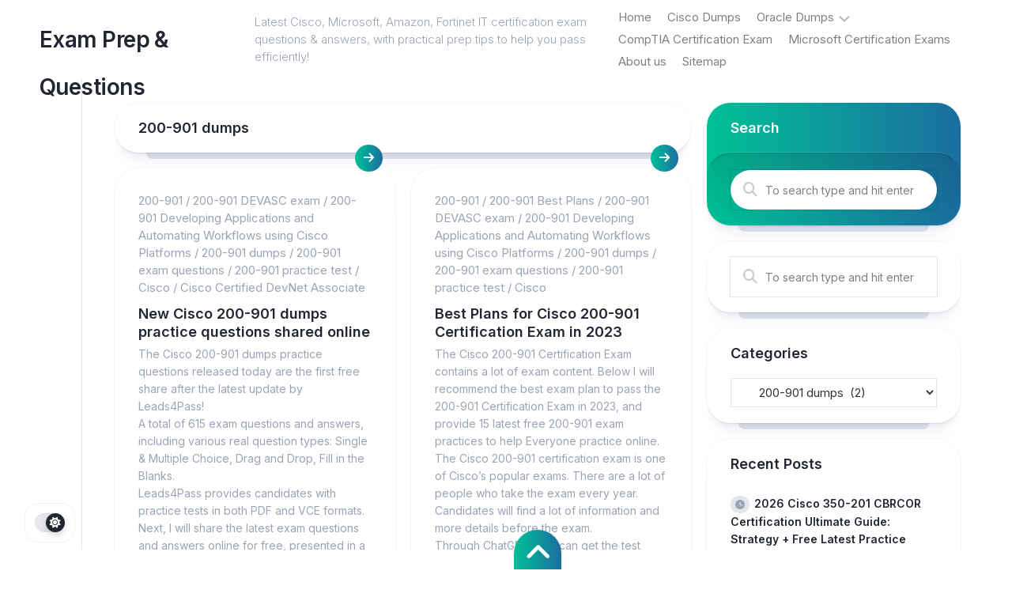

--- FILE ---
content_type: text/html; charset=UTF-8
request_url: https://www.brain2dumps.com/category/cisco-questions-and-answers-100-pass-garunty/cisco-certified-devnet-associate/200-901-dumps/
body_size: 18275
content:
<!DOCTYPE html> 
<html class="no-js" lang="en-US">

<head>
	<meta charset="UTF-8">
	<meta name="viewport" content="width=device-width, initial-scale=1.0">
	<link rel="profile" href="https://gmpg.org/xfn/11">
		
	<meta name='robots' content='index, follow, max-image-preview:large, max-snippet:-1, max-video-preview:-1' />
<script>document.documentElement.className = document.documentElement.className.replace("no-js","js");</script>

	<!-- This site is optimized with the Yoast SEO plugin v26.7 - https://yoast.com/wordpress/plugins/seo/ -->
	<title>200-901 dumps - IT Certification Exam Prep &amp; Questions</title>
	<link rel="canonical" href="https://www.brain2dumps.com/category/cisco-questions-and-answers-100-pass-garunty/cisco-certified-devnet-associate/200-901-dumps/" />
	<meta property="og:locale" content="en_US" />
	<meta property="og:type" content="article" />
	<meta property="og:title" content="200-901 dumps - IT Certification Exam Prep &amp; Questions" />
	<meta property="og:url" content="https://www.brain2dumps.com/category/cisco-questions-and-answers-100-pass-garunty/cisco-certified-devnet-associate/200-901-dumps/" />
	<meta property="og:site_name" content="IT Certification Exam Prep &amp; Questions" />
	<meta name="twitter:card" content="summary_large_image" />
	<script type="application/ld+json" class="yoast-schema-graph">{"@context":"https://schema.org","@graph":[{"@type":"CollectionPage","@id":"https://www.brain2dumps.com/category/cisco-questions-and-answers-100-pass-garunty/cisco-certified-devnet-associate/200-901-dumps/","url":"https://www.brain2dumps.com/category/cisco-questions-and-answers-100-pass-garunty/cisco-certified-devnet-associate/200-901-dumps/","name":"200-901 dumps - IT Certification Exam Prep &amp; Questions","isPartOf":{"@id":"https://www.brain2dumps.com/#website"},"primaryImageOfPage":{"@id":"https://www.brain2dumps.com/category/cisco-questions-and-answers-100-pass-garunty/cisco-certified-devnet-associate/200-901-dumps/#primaryimage"},"image":{"@id":"https://www.brain2dumps.com/category/cisco-questions-and-answers-100-pass-garunty/cisco-certified-devnet-associate/200-901-dumps/#primaryimage"},"thumbnailUrl":"https://www.brain2dumps.com/wp-content/uploads/2025/07/cisco-200-901-dumps-practice-questions.jpg","breadcrumb":{"@id":"https://www.brain2dumps.com/category/cisco-questions-and-answers-100-pass-garunty/cisco-certified-devnet-associate/200-901-dumps/#breadcrumb"},"inLanguage":"en-US"},{"@type":"ImageObject","inLanguage":"en-US","@id":"https://www.brain2dumps.com/category/cisco-questions-and-answers-100-pass-garunty/cisco-certified-devnet-associate/200-901-dumps/#primaryimage","url":"https://www.brain2dumps.com/wp-content/uploads/2025/07/cisco-200-901-dumps-practice-questions.jpg","contentUrl":"https://www.brain2dumps.com/wp-content/uploads/2025/07/cisco-200-901-dumps-practice-questions.jpg","width":1200,"height":500},{"@type":"BreadcrumbList","@id":"https://www.brain2dumps.com/category/cisco-questions-and-answers-100-pass-garunty/cisco-certified-devnet-associate/200-901-dumps/#breadcrumb","itemListElement":[{"@type":"ListItem","position":1,"name":"Home","item":"https://www.brain2dumps.com/"},{"@type":"ListItem","position":2,"name":"Cisco","item":"https://www.brain2dumps.com/category/cisco-questions-and-answers-100-pass-garunty/"},{"@type":"ListItem","position":3,"name":"Cisco Certified DevNet Associate","item":"https://www.brain2dumps.com/category/cisco-questions-and-answers-100-pass-garunty/cisco-certified-devnet-associate/"},{"@type":"ListItem","position":4,"name":"200-901 dumps"}]},{"@type":"WebSite","@id":"https://www.brain2dumps.com/#website","url":"https://www.brain2dumps.com/","name":"IT Certification Exam Prep &amp; Questions","description":"Latest Cisco, Microsoft, Amazon, Fortinet IT certification exam questions &amp; answers, with practical prep tips to help you pass efficiently!","alternateName":"Brain2dumps","potentialAction":[{"@type":"SearchAction","target":{"@type":"EntryPoint","urlTemplate":"https://www.brain2dumps.com/?s={search_term_string}"},"query-input":{"@type":"PropertyValueSpecification","valueRequired":true,"valueName":"search_term_string"}}],"inLanguage":"en-US"}]}</script>
	<!-- / Yoast SEO plugin. -->


<link rel='dns-prefetch' href='//fonts.googleapis.com' />
<link rel="alternate" type="application/rss+xml" title="IT Certification Exam Prep &amp; Questions &raquo; Feed" href="https://www.brain2dumps.com/feed/" />
<link rel="alternate" type="application/rss+xml" title="IT Certification Exam Prep &amp; Questions &raquo; Comments Feed" href="https://www.brain2dumps.com/comments/feed/" />
<link rel="alternate" type="application/rss+xml" title="IT Certification Exam Prep &amp; Questions &raquo; 200-901 dumps Category Feed" href="https://www.brain2dumps.com/category/cisco-questions-and-answers-100-pass-garunty/cisco-certified-devnet-associate/200-901-dumps/feed/" />
<style id='wp-img-auto-sizes-contain-inline-css' type='text/css'>
img:is([sizes=auto i],[sizes^="auto," i]){contain-intrinsic-size:3000px 1500px}
/*# sourceURL=wp-img-auto-sizes-contain-inline-css */
</style>
<style id='wp-block-library-inline-css' type='text/css'>
:root{--wp-block-synced-color:#7a00df;--wp-block-synced-color--rgb:122,0,223;--wp-bound-block-color:var(--wp-block-synced-color);--wp-editor-canvas-background:#ddd;--wp-admin-theme-color:#007cba;--wp-admin-theme-color--rgb:0,124,186;--wp-admin-theme-color-darker-10:#006ba1;--wp-admin-theme-color-darker-10--rgb:0,107,160.5;--wp-admin-theme-color-darker-20:#005a87;--wp-admin-theme-color-darker-20--rgb:0,90,135;--wp-admin-border-width-focus:2px}@media (min-resolution:192dpi){:root{--wp-admin-border-width-focus:1.5px}}.wp-element-button{cursor:pointer}:root .has-very-light-gray-background-color{background-color:#eee}:root .has-very-dark-gray-background-color{background-color:#313131}:root .has-very-light-gray-color{color:#eee}:root .has-very-dark-gray-color{color:#313131}:root .has-vivid-green-cyan-to-vivid-cyan-blue-gradient-background{background:linear-gradient(135deg,#00d084,#0693e3)}:root .has-purple-crush-gradient-background{background:linear-gradient(135deg,#34e2e4,#4721fb 50%,#ab1dfe)}:root .has-hazy-dawn-gradient-background{background:linear-gradient(135deg,#faaca8,#dad0ec)}:root .has-subdued-olive-gradient-background{background:linear-gradient(135deg,#fafae1,#67a671)}:root .has-atomic-cream-gradient-background{background:linear-gradient(135deg,#fdd79a,#004a59)}:root .has-nightshade-gradient-background{background:linear-gradient(135deg,#330968,#31cdcf)}:root .has-midnight-gradient-background{background:linear-gradient(135deg,#020381,#2874fc)}:root{--wp--preset--font-size--normal:16px;--wp--preset--font-size--huge:42px}.has-regular-font-size{font-size:1em}.has-larger-font-size{font-size:2.625em}.has-normal-font-size{font-size:var(--wp--preset--font-size--normal)}.has-huge-font-size{font-size:var(--wp--preset--font-size--huge)}.has-text-align-center{text-align:center}.has-text-align-left{text-align:left}.has-text-align-right{text-align:right}.has-fit-text{white-space:nowrap!important}#end-resizable-editor-section{display:none}.aligncenter{clear:both}.items-justified-left{justify-content:flex-start}.items-justified-center{justify-content:center}.items-justified-right{justify-content:flex-end}.items-justified-space-between{justify-content:space-between}.screen-reader-text{border:0;clip-path:inset(50%);height:1px;margin:-1px;overflow:hidden;padding:0;position:absolute;width:1px;word-wrap:normal!important}.screen-reader-text:focus{background-color:#ddd;clip-path:none;color:#444;display:block;font-size:1em;height:auto;left:5px;line-height:normal;padding:15px 23px 14px;text-decoration:none;top:5px;width:auto;z-index:100000}html :where(.has-border-color){border-style:solid}html :where([style*=border-top-color]){border-top-style:solid}html :where([style*=border-right-color]){border-right-style:solid}html :where([style*=border-bottom-color]){border-bottom-style:solid}html :where([style*=border-left-color]){border-left-style:solid}html :where([style*=border-width]){border-style:solid}html :where([style*=border-top-width]){border-top-style:solid}html :where([style*=border-right-width]){border-right-style:solid}html :where([style*=border-bottom-width]){border-bottom-style:solid}html :where([style*=border-left-width]){border-left-style:solid}html :where(img[class*=wp-image-]){height:auto;max-width:100%}:where(figure){margin:0 0 1em}html :where(.is-position-sticky){--wp-admin--admin-bar--position-offset:var(--wp-admin--admin-bar--height,0px)}@media screen and (max-width:600px){html :where(.is-position-sticky){--wp-admin--admin-bar--position-offset:0px}}

/*# sourceURL=wp-block-library-inline-css */
</style><style id='wp-block-heading-inline-css' type='text/css'>
h1:where(.wp-block-heading).has-background,h2:where(.wp-block-heading).has-background,h3:where(.wp-block-heading).has-background,h4:where(.wp-block-heading).has-background,h5:where(.wp-block-heading).has-background,h6:where(.wp-block-heading).has-background{padding:1.25em 2.375em}h1.has-text-align-left[style*=writing-mode]:where([style*=vertical-lr]),h1.has-text-align-right[style*=writing-mode]:where([style*=vertical-rl]),h2.has-text-align-left[style*=writing-mode]:where([style*=vertical-lr]),h2.has-text-align-right[style*=writing-mode]:where([style*=vertical-rl]),h3.has-text-align-left[style*=writing-mode]:where([style*=vertical-lr]),h3.has-text-align-right[style*=writing-mode]:where([style*=vertical-rl]),h4.has-text-align-left[style*=writing-mode]:where([style*=vertical-lr]),h4.has-text-align-right[style*=writing-mode]:where([style*=vertical-rl]),h5.has-text-align-left[style*=writing-mode]:where([style*=vertical-lr]),h5.has-text-align-right[style*=writing-mode]:where([style*=vertical-rl]),h6.has-text-align-left[style*=writing-mode]:where([style*=vertical-lr]),h6.has-text-align-right[style*=writing-mode]:where([style*=vertical-rl]){rotate:180deg}
/*# sourceURL=https://www.brain2dumps.com/wp-includes/blocks/heading/style.min.css */
</style>
<style id='wp-block-image-inline-css' type='text/css'>
.wp-block-image>a,.wp-block-image>figure>a{display:inline-block}.wp-block-image img{box-sizing:border-box;height:auto;max-width:100%;vertical-align:bottom}@media not (prefers-reduced-motion){.wp-block-image img.hide{visibility:hidden}.wp-block-image img.show{animation:show-content-image .4s}}.wp-block-image[style*=border-radius] img,.wp-block-image[style*=border-radius]>a{border-radius:inherit}.wp-block-image.has-custom-border img{box-sizing:border-box}.wp-block-image.aligncenter{text-align:center}.wp-block-image.alignfull>a,.wp-block-image.alignwide>a{width:100%}.wp-block-image.alignfull img,.wp-block-image.alignwide img{height:auto;width:100%}.wp-block-image .aligncenter,.wp-block-image .alignleft,.wp-block-image .alignright,.wp-block-image.aligncenter,.wp-block-image.alignleft,.wp-block-image.alignright{display:table}.wp-block-image .aligncenter>figcaption,.wp-block-image .alignleft>figcaption,.wp-block-image .alignright>figcaption,.wp-block-image.aligncenter>figcaption,.wp-block-image.alignleft>figcaption,.wp-block-image.alignright>figcaption{caption-side:bottom;display:table-caption}.wp-block-image .alignleft{float:left;margin:.5em 1em .5em 0}.wp-block-image .alignright{float:right;margin:.5em 0 .5em 1em}.wp-block-image .aligncenter{margin-left:auto;margin-right:auto}.wp-block-image :where(figcaption){margin-bottom:1em;margin-top:.5em}.wp-block-image.is-style-circle-mask img{border-radius:9999px}@supports ((-webkit-mask-image:none) or (mask-image:none)) or (-webkit-mask-image:none){.wp-block-image.is-style-circle-mask img{border-radius:0;-webkit-mask-image:url('data:image/svg+xml;utf8,<svg viewBox="0 0 100 100" xmlns="http://www.w3.org/2000/svg"><circle cx="50" cy="50" r="50"/></svg>');mask-image:url('data:image/svg+xml;utf8,<svg viewBox="0 0 100 100" xmlns="http://www.w3.org/2000/svg"><circle cx="50" cy="50" r="50"/></svg>');mask-mode:alpha;-webkit-mask-position:center;mask-position:center;-webkit-mask-repeat:no-repeat;mask-repeat:no-repeat;-webkit-mask-size:contain;mask-size:contain}}:root :where(.wp-block-image.is-style-rounded img,.wp-block-image .is-style-rounded img){border-radius:9999px}.wp-block-image figure{margin:0}.wp-lightbox-container{display:flex;flex-direction:column;position:relative}.wp-lightbox-container img{cursor:zoom-in}.wp-lightbox-container img:hover+button{opacity:1}.wp-lightbox-container button{align-items:center;backdrop-filter:blur(16px) saturate(180%);background-color:#5a5a5a40;border:none;border-radius:4px;cursor:zoom-in;display:flex;height:20px;justify-content:center;opacity:0;padding:0;position:absolute;right:16px;text-align:center;top:16px;width:20px;z-index:100}@media not (prefers-reduced-motion){.wp-lightbox-container button{transition:opacity .2s ease}}.wp-lightbox-container button:focus-visible{outline:3px auto #5a5a5a40;outline:3px auto -webkit-focus-ring-color;outline-offset:3px}.wp-lightbox-container button:hover{cursor:pointer;opacity:1}.wp-lightbox-container button:focus{opacity:1}.wp-lightbox-container button:focus,.wp-lightbox-container button:hover,.wp-lightbox-container button:not(:hover):not(:active):not(.has-background){background-color:#5a5a5a40;border:none}.wp-lightbox-overlay{box-sizing:border-box;cursor:zoom-out;height:100vh;left:0;overflow:hidden;position:fixed;top:0;visibility:hidden;width:100%;z-index:100000}.wp-lightbox-overlay .close-button{align-items:center;cursor:pointer;display:flex;justify-content:center;min-height:40px;min-width:40px;padding:0;position:absolute;right:calc(env(safe-area-inset-right) + 16px);top:calc(env(safe-area-inset-top) + 16px);z-index:5000000}.wp-lightbox-overlay .close-button:focus,.wp-lightbox-overlay .close-button:hover,.wp-lightbox-overlay .close-button:not(:hover):not(:active):not(.has-background){background:none;border:none}.wp-lightbox-overlay .lightbox-image-container{height:var(--wp--lightbox-container-height);left:50%;overflow:hidden;position:absolute;top:50%;transform:translate(-50%,-50%);transform-origin:top left;width:var(--wp--lightbox-container-width);z-index:9999999999}.wp-lightbox-overlay .wp-block-image{align-items:center;box-sizing:border-box;display:flex;height:100%;justify-content:center;margin:0;position:relative;transform-origin:0 0;width:100%;z-index:3000000}.wp-lightbox-overlay .wp-block-image img{height:var(--wp--lightbox-image-height);min-height:var(--wp--lightbox-image-height);min-width:var(--wp--lightbox-image-width);width:var(--wp--lightbox-image-width)}.wp-lightbox-overlay .wp-block-image figcaption{display:none}.wp-lightbox-overlay button{background:none;border:none}.wp-lightbox-overlay .scrim{background-color:#fff;height:100%;opacity:.9;position:absolute;width:100%;z-index:2000000}.wp-lightbox-overlay.active{visibility:visible}@media not (prefers-reduced-motion){.wp-lightbox-overlay.active{animation:turn-on-visibility .25s both}.wp-lightbox-overlay.active img{animation:turn-on-visibility .35s both}.wp-lightbox-overlay.show-closing-animation:not(.active){animation:turn-off-visibility .35s both}.wp-lightbox-overlay.show-closing-animation:not(.active) img{animation:turn-off-visibility .25s both}.wp-lightbox-overlay.zoom.active{animation:none;opacity:1;visibility:visible}.wp-lightbox-overlay.zoom.active .lightbox-image-container{animation:lightbox-zoom-in .4s}.wp-lightbox-overlay.zoom.active .lightbox-image-container img{animation:none}.wp-lightbox-overlay.zoom.active .scrim{animation:turn-on-visibility .4s forwards}.wp-lightbox-overlay.zoom.show-closing-animation:not(.active){animation:none}.wp-lightbox-overlay.zoom.show-closing-animation:not(.active) .lightbox-image-container{animation:lightbox-zoom-out .4s}.wp-lightbox-overlay.zoom.show-closing-animation:not(.active) .lightbox-image-container img{animation:none}.wp-lightbox-overlay.zoom.show-closing-animation:not(.active) .scrim{animation:turn-off-visibility .4s forwards}}@keyframes show-content-image{0%{visibility:hidden}99%{visibility:hidden}to{visibility:visible}}@keyframes turn-on-visibility{0%{opacity:0}to{opacity:1}}@keyframes turn-off-visibility{0%{opacity:1;visibility:visible}99%{opacity:0;visibility:visible}to{opacity:0;visibility:hidden}}@keyframes lightbox-zoom-in{0%{transform:translate(calc((-100vw + var(--wp--lightbox-scrollbar-width))/2 + var(--wp--lightbox-initial-left-position)),calc(-50vh + var(--wp--lightbox-initial-top-position))) scale(var(--wp--lightbox-scale))}to{transform:translate(-50%,-50%) scale(1)}}@keyframes lightbox-zoom-out{0%{transform:translate(-50%,-50%) scale(1);visibility:visible}99%{visibility:visible}to{transform:translate(calc((-100vw + var(--wp--lightbox-scrollbar-width))/2 + var(--wp--lightbox-initial-left-position)),calc(-50vh + var(--wp--lightbox-initial-top-position))) scale(var(--wp--lightbox-scale));visibility:hidden}}
/*# sourceURL=https://www.brain2dumps.com/wp-includes/blocks/image/style.min.css */
</style>
<style id='wp-block-list-inline-css' type='text/css'>
ol,ul{box-sizing:border-box}:root :where(.wp-block-list.has-background){padding:1.25em 2.375em}
/*# sourceURL=https://www.brain2dumps.com/wp-includes/blocks/list/style.min.css */
</style>
<style id='wp-block-details-inline-css' type='text/css'>
.wp-block-details{box-sizing:border-box}.wp-block-details summary{cursor:pointer}
/*# sourceURL=https://www.brain2dumps.com/wp-includes/blocks/details/style.min.css */
</style>
<style id='wp-block-paragraph-inline-css' type='text/css'>
.is-small-text{font-size:.875em}.is-regular-text{font-size:1em}.is-large-text{font-size:2.25em}.is-larger-text{font-size:3em}.has-drop-cap:not(:focus):first-letter{float:left;font-size:8.4em;font-style:normal;font-weight:100;line-height:.68;margin:.05em .1em 0 0;text-transform:uppercase}body.rtl .has-drop-cap:not(:focus):first-letter{float:none;margin-left:.1em}p.has-drop-cap.has-background{overflow:hidden}:root :where(p.has-background){padding:1.25em 2.375em}:where(p.has-text-color:not(.has-link-color)) a{color:inherit}p.has-text-align-left[style*="writing-mode:vertical-lr"],p.has-text-align-right[style*="writing-mode:vertical-rl"]{rotate:180deg}
/*# sourceURL=https://www.brain2dumps.com/wp-includes/blocks/paragraph/style.min.css */
</style>
<style id='wp-block-quote-inline-css' type='text/css'>
.wp-block-quote{box-sizing:border-box;overflow-wrap:break-word}.wp-block-quote.is-large:where(:not(.is-style-plain)),.wp-block-quote.is-style-large:where(:not(.is-style-plain)){margin-bottom:1em;padding:0 1em}.wp-block-quote.is-large:where(:not(.is-style-plain)) p,.wp-block-quote.is-style-large:where(:not(.is-style-plain)) p{font-size:1.5em;font-style:italic;line-height:1.6}.wp-block-quote.is-large:where(:not(.is-style-plain)) cite,.wp-block-quote.is-large:where(:not(.is-style-plain)) footer,.wp-block-quote.is-style-large:where(:not(.is-style-plain)) cite,.wp-block-quote.is-style-large:where(:not(.is-style-plain)) footer{font-size:1.125em;text-align:right}.wp-block-quote>cite{display:block}
/*# sourceURL=https://www.brain2dumps.com/wp-includes/blocks/quote/style.min.css */
</style>
<style id='wp-block-separator-inline-css' type='text/css'>
@charset "UTF-8";.wp-block-separator{border:none;border-top:2px solid}:root :where(.wp-block-separator.is-style-dots){height:auto;line-height:1;text-align:center}:root :where(.wp-block-separator.is-style-dots):before{color:currentColor;content:"···";font-family:serif;font-size:1.5em;letter-spacing:2em;padding-left:2em}.wp-block-separator.is-style-dots{background:none!important;border:none!important}
/*# sourceURL=https://www.brain2dumps.com/wp-includes/blocks/separator/style.min.css */
</style>
<style id='wp-block-table-inline-css' type='text/css'>
.wp-block-table{overflow-x:auto}.wp-block-table table{border-collapse:collapse;width:100%}.wp-block-table thead{border-bottom:3px solid}.wp-block-table tfoot{border-top:3px solid}.wp-block-table td,.wp-block-table th{border:1px solid;padding:.5em}.wp-block-table .has-fixed-layout{table-layout:fixed;width:100%}.wp-block-table .has-fixed-layout td,.wp-block-table .has-fixed-layout th{word-break:break-word}.wp-block-table.aligncenter,.wp-block-table.alignleft,.wp-block-table.alignright{display:table;width:auto}.wp-block-table.aligncenter td,.wp-block-table.aligncenter th,.wp-block-table.alignleft td,.wp-block-table.alignleft th,.wp-block-table.alignright td,.wp-block-table.alignright th{word-break:break-word}.wp-block-table .has-subtle-light-gray-background-color{background-color:#f3f4f5}.wp-block-table .has-subtle-pale-green-background-color{background-color:#e9fbe5}.wp-block-table .has-subtle-pale-blue-background-color{background-color:#e7f5fe}.wp-block-table .has-subtle-pale-pink-background-color{background-color:#fcf0ef}.wp-block-table.is-style-stripes{background-color:initial;border-collapse:inherit;border-spacing:0}.wp-block-table.is-style-stripes tbody tr:nth-child(odd){background-color:#f0f0f0}.wp-block-table.is-style-stripes.has-subtle-light-gray-background-color tbody tr:nth-child(odd){background-color:#f3f4f5}.wp-block-table.is-style-stripes.has-subtle-pale-green-background-color tbody tr:nth-child(odd){background-color:#e9fbe5}.wp-block-table.is-style-stripes.has-subtle-pale-blue-background-color tbody tr:nth-child(odd){background-color:#e7f5fe}.wp-block-table.is-style-stripes.has-subtle-pale-pink-background-color tbody tr:nth-child(odd){background-color:#fcf0ef}.wp-block-table.is-style-stripes td,.wp-block-table.is-style-stripes th{border-color:#0000}.wp-block-table.is-style-stripes{border-bottom:1px solid #f0f0f0}.wp-block-table .has-border-color td,.wp-block-table .has-border-color th,.wp-block-table .has-border-color tr,.wp-block-table .has-border-color>*{border-color:inherit}.wp-block-table table[style*=border-top-color] tr:first-child,.wp-block-table table[style*=border-top-color] tr:first-child td,.wp-block-table table[style*=border-top-color] tr:first-child th,.wp-block-table table[style*=border-top-color]>*,.wp-block-table table[style*=border-top-color]>* td,.wp-block-table table[style*=border-top-color]>* th{border-top-color:inherit}.wp-block-table table[style*=border-top-color] tr:not(:first-child){border-top-color:initial}.wp-block-table table[style*=border-right-color] td:last-child,.wp-block-table table[style*=border-right-color] th,.wp-block-table table[style*=border-right-color] tr,.wp-block-table table[style*=border-right-color]>*{border-right-color:inherit}.wp-block-table table[style*=border-bottom-color] tr:last-child,.wp-block-table table[style*=border-bottom-color] tr:last-child td,.wp-block-table table[style*=border-bottom-color] tr:last-child th,.wp-block-table table[style*=border-bottom-color]>*,.wp-block-table table[style*=border-bottom-color]>* td,.wp-block-table table[style*=border-bottom-color]>* th{border-bottom-color:inherit}.wp-block-table table[style*=border-bottom-color] tr:not(:last-child){border-bottom-color:initial}.wp-block-table table[style*=border-left-color] td:first-child,.wp-block-table table[style*=border-left-color] th,.wp-block-table table[style*=border-left-color] tr,.wp-block-table table[style*=border-left-color]>*{border-left-color:inherit}.wp-block-table table[style*=border-style] td,.wp-block-table table[style*=border-style] th,.wp-block-table table[style*=border-style] tr,.wp-block-table table[style*=border-style]>*{border-style:inherit}.wp-block-table table[style*=border-width] td,.wp-block-table table[style*=border-width] th,.wp-block-table table[style*=border-width] tr,.wp-block-table table[style*=border-width]>*{border-style:inherit;border-width:inherit}
/*# sourceURL=https://www.brain2dumps.com/wp-includes/blocks/table/style.min.css */
</style>
<style id='global-styles-inline-css' type='text/css'>
:root{--wp--preset--aspect-ratio--square: 1;--wp--preset--aspect-ratio--4-3: 4/3;--wp--preset--aspect-ratio--3-4: 3/4;--wp--preset--aspect-ratio--3-2: 3/2;--wp--preset--aspect-ratio--2-3: 2/3;--wp--preset--aspect-ratio--16-9: 16/9;--wp--preset--aspect-ratio--9-16: 9/16;--wp--preset--color--black: #000000;--wp--preset--color--cyan-bluish-gray: #abb8c3;--wp--preset--color--white: #ffffff;--wp--preset--color--pale-pink: #f78da7;--wp--preset--color--vivid-red: #cf2e2e;--wp--preset--color--luminous-vivid-orange: #ff6900;--wp--preset--color--luminous-vivid-amber: #fcb900;--wp--preset--color--light-green-cyan: #7bdcb5;--wp--preset--color--vivid-green-cyan: #00d084;--wp--preset--color--pale-cyan-blue: #8ed1fc;--wp--preset--color--vivid-cyan-blue: #0693e3;--wp--preset--color--vivid-purple: #9b51e0;--wp--preset--gradient--vivid-cyan-blue-to-vivid-purple: linear-gradient(135deg,rgb(6,147,227) 0%,rgb(155,81,224) 100%);--wp--preset--gradient--light-green-cyan-to-vivid-green-cyan: linear-gradient(135deg,rgb(122,220,180) 0%,rgb(0,208,130) 100%);--wp--preset--gradient--luminous-vivid-amber-to-luminous-vivid-orange: linear-gradient(135deg,rgb(252,185,0) 0%,rgb(255,105,0) 100%);--wp--preset--gradient--luminous-vivid-orange-to-vivid-red: linear-gradient(135deg,rgb(255,105,0) 0%,rgb(207,46,46) 100%);--wp--preset--gradient--very-light-gray-to-cyan-bluish-gray: linear-gradient(135deg,rgb(238,238,238) 0%,rgb(169,184,195) 100%);--wp--preset--gradient--cool-to-warm-spectrum: linear-gradient(135deg,rgb(74,234,220) 0%,rgb(151,120,209) 20%,rgb(207,42,186) 40%,rgb(238,44,130) 60%,rgb(251,105,98) 80%,rgb(254,248,76) 100%);--wp--preset--gradient--blush-light-purple: linear-gradient(135deg,rgb(255,206,236) 0%,rgb(152,150,240) 100%);--wp--preset--gradient--blush-bordeaux: linear-gradient(135deg,rgb(254,205,165) 0%,rgb(254,45,45) 50%,rgb(107,0,62) 100%);--wp--preset--gradient--luminous-dusk: linear-gradient(135deg,rgb(255,203,112) 0%,rgb(199,81,192) 50%,rgb(65,88,208) 100%);--wp--preset--gradient--pale-ocean: linear-gradient(135deg,rgb(255,245,203) 0%,rgb(182,227,212) 50%,rgb(51,167,181) 100%);--wp--preset--gradient--electric-grass: linear-gradient(135deg,rgb(202,248,128) 0%,rgb(113,206,126) 100%);--wp--preset--gradient--midnight: linear-gradient(135deg,rgb(2,3,129) 0%,rgb(40,116,252) 100%);--wp--preset--font-size--small: 13px;--wp--preset--font-size--medium: 20px;--wp--preset--font-size--large: 36px;--wp--preset--font-size--x-large: 42px;--wp--preset--spacing--20: 0.44rem;--wp--preset--spacing--30: 0.67rem;--wp--preset--spacing--40: 1rem;--wp--preset--spacing--50: 1.5rem;--wp--preset--spacing--60: 2.25rem;--wp--preset--spacing--70: 3.38rem;--wp--preset--spacing--80: 5.06rem;--wp--preset--shadow--natural: 6px 6px 9px rgba(0, 0, 0, 0.2);--wp--preset--shadow--deep: 12px 12px 50px rgba(0, 0, 0, 0.4);--wp--preset--shadow--sharp: 6px 6px 0px rgba(0, 0, 0, 0.2);--wp--preset--shadow--outlined: 6px 6px 0px -3px rgb(255, 255, 255), 6px 6px rgb(0, 0, 0);--wp--preset--shadow--crisp: 6px 6px 0px rgb(0, 0, 0);}:where(.is-layout-flex){gap: 0.5em;}:where(.is-layout-grid){gap: 0.5em;}body .is-layout-flex{display: flex;}.is-layout-flex{flex-wrap: wrap;align-items: center;}.is-layout-flex > :is(*, div){margin: 0;}body .is-layout-grid{display: grid;}.is-layout-grid > :is(*, div){margin: 0;}:where(.wp-block-columns.is-layout-flex){gap: 2em;}:where(.wp-block-columns.is-layout-grid){gap: 2em;}:where(.wp-block-post-template.is-layout-flex){gap: 1.25em;}:where(.wp-block-post-template.is-layout-grid){gap: 1.25em;}.has-black-color{color: var(--wp--preset--color--black) !important;}.has-cyan-bluish-gray-color{color: var(--wp--preset--color--cyan-bluish-gray) !important;}.has-white-color{color: var(--wp--preset--color--white) !important;}.has-pale-pink-color{color: var(--wp--preset--color--pale-pink) !important;}.has-vivid-red-color{color: var(--wp--preset--color--vivid-red) !important;}.has-luminous-vivid-orange-color{color: var(--wp--preset--color--luminous-vivid-orange) !important;}.has-luminous-vivid-amber-color{color: var(--wp--preset--color--luminous-vivid-amber) !important;}.has-light-green-cyan-color{color: var(--wp--preset--color--light-green-cyan) !important;}.has-vivid-green-cyan-color{color: var(--wp--preset--color--vivid-green-cyan) !important;}.has-pale-cyan-blue-color{color: var(--wp--preset--color--pale-cyan-blue) !important;}.has-vivid-cyan-blue-color{color: var(--wp--preset--color--vivid-cyan-blue) !important;}.has-vivid-purple-color{color: var(--wp--preset--color--vivid-purple) !important;}.has-black-background-color{background-color: var(--wp--preset--color--black) !important;}.has-cyan-bluish-gray-background-color{background-color: var(--wp--preset--color--cyan-bluish-gray) !important;}.has-white-background-color{background-color: var(--wp--preset--color--white) !important;}.has-pale-pink-background-color{background-color: var(--wp--preset--color--pale-pink) !important;}.has-vivid-red-background-color{background-color: var(--wp--preset--color--vivid-red) !important;}.has-luminous-vivid-orange-background-color{background-color: var(--wp--preset--color--luminous-vivid-orange) !important;}.has-luminous-vivid-amber-background-color{background-color: var(--wp--preset--color--luminous-vivid-amber) !important;}.has-light-green-cyan-background-color{background-color: var(--wp--preset--color--light-green-cyan) !important;}.has-vivid-green-cyan-background-color{background-color: var(--wp--preset--color--vivid-green-cyan) !important;}.has-pale-cyan-blue-background-color{background-color: var(--wp--preset--color--pale-cyan-blue) !important;}.has-vivid-cyan-blue-background-color{background-color: var(--wp--preset--color--vivid-cyan-blue) !important;}.has-vivid-purple-background-color{background-color: var(--wp--preset--color--vivid-purple) !important;}.has-black-border-color{border-color: var(--wp--preset--color--black) !important;}.has-cyan-bluish-gray-border-color{border-color: var(--wp--preset--color--cyan-bluish-gray) !important;}.has-white-border-color{border-color: var(--wp--preset--color--white) !important;}.has-pale-pink-border-color{border-color: var(--wp--preset--color--pale-pink) !important;}.has-vivid-red-border-color{border-color: var(--wp--preset--color--vivid-red) !important;}.has-luminous-vivid-orange-border-color{border-color: var(--wp--preset--color--luminous-vivid-orange) !important;}.has-luminous-vivid-amber-border-color{border-color: var(--wp--preset--color--luminous-vivid-amber) !important;}.has-light-green-cyan-border-color{border-color: var(--wp--preset--color--light-green-cyan) !important;}.has-vivid-green-cyan-border-color{border-color: var(--wp--preset--color--vivid-green-cyan) !important;}.has-pale-cyan-blue-border-color{border-color: var(--wp--preset--color--pale-cyan-blue) !important;}.has-vivid-cyan-blue-border-color{border-color: var(--wp--preset--color--vivid-cyan-blue) !important;}.has-vivid-purple-border-color{border-color: var(--wp--preset--color--vivid-purple) !important;}.has-vivid-cyan-blue-to-vivid-purple-gradient-background{background: var(--wp--preset--gradient--vivid-cyan-blue-to-vivid-purple) !important;}.has-light-green-cyan-to-vivid-green-cyan-gradient-background{background: var(--wp--preset--gradient--light-green-cyan-to-vivid-green-cyan) !important;}.has-luminous-vivid-amber-to-luminous-vivid-orange-gradient-background{background: var(--wp--preset--gradient--luminous-vivid-amber-to-luminous-vivid-orange) !important;}.has-luminous-vivid-orange-to-vivid-red-gradient-background{background: var(--wp--preset--gradient--luminous-vivid-orange-to-vivid-red) !important;}.has-very-light-gray-to-cyan-bluish-gray-gradient-background{background: var(--wp--preset--gradient--very-light-gray-to-cyan-bluish-gray) !important;}.has-cool-to-warm-spectrum-gradient-background{background: var(--wp--preset--gradient--cool-to-warm-spectrum) !important;}.has-blush-light-purple-gradient-background{background: var(--wp--preset--gradient--blush-light-purple) !important;}.has-blush-bordeaux-gradient-background{background: var(--wp--preset--gradient--blush-bordeaux) !important;}.has-luminous-dusk-gradient-background{background: var(--wp--preset--gradient--luminous-dusk) !important;}.has-pale-ocean-gradient-background{background: var(--wp--preset--gradient--pale-ocean) !important;}.has-electric-grass-gradient-background{background: var(--wp--preset--gradient--electric-grass) !important;}.has-midnight-gradient-background{background: var(--wp--preset--gradient--midnight) !important;}.has-small-font-size{font-size: var(--wp--preset--font-size--small) !important;}.has-medium-font-size{font-size: var(--wp--preset--font-size--medium) !important;}.has-large-font-size{font-size: var(--wp--preset--font-size--large) !important;}.has-x-large-font-size{font-size: var(--wp--preset--font-size--x-large) !important;}
/*# sourceURL=global-styles-inline-css */
</style>

<style id='classic-theme-styles-inline-css' type='text/css'>
/*! This file is auto-generated */
.wp-block-button__link{color:#fff;background-color:#32373c;border-radius:9999px;box-shadow:none;text-decoration:none;padding:calc(.667em + 2px) calc(1.333em + 2px);font-size:1.125em}.wp-block-file__button{background:#32373c;color:#fff;text-decoration:none}
/*# sourceURL=/wp-includes/css/classic-themes.min.css */
</style>
<link rel='stylesheet' id='dashwall-style-css' href='https://www.brain2dumps.com/wp-content/themes/dashwall/style.css?ver=6.9' type='text/css' media='all' />
<style id='dashwall-style-inline-css' type='text/css'>
body { font-family: "Inter", Arial, sans-serif; }

/*# sourceURL=dashwall-style-inline-css */
</style>
<link rel='stylesheet' id='dashwall-responsive-css' href='https://www.brain2dumps.com/wp-content/themes/dashwall/responsive.css?ver=6.9' type='text/css' media='all' />
<link rel='stylesheet' id='dashwall-dark-css' href='https://www.brain2dumps.com/wp-content/themes/dashwall/dark.css?ver=6.9' type='text/css' media='all' />
<link rel='stylesheet' id='dashwall-font-awesome-css' href='https://www.brain2dumps.com/wp-content/themes/dashwall/fonts/all.min.css?ver=6.9' type='text/css' media='all' />
<link rel='stylesheet' id='inter-css' href='//fonts.googleapis.com/css?family=Inter%3A400%2C300%2C600%2C800&#038;ver=6.9' type='text/css' media='all' />
<script type="text/javascript" src="https://www.brain2dumps.com/wp-includes/js/jquery/jquery.min.js?ver=3.7.1" id="jquery-core-js"></script>
<script type="text/javascript" src="https://www.brain2dumps.com/wp-includes/js/jquery/jquery-migrate.min.js?ver=3.4.1" id="jquery-migrate-js"></script>
<script type="text/javascript" src="https://www.brain2dumps.com/wp-content/themes/dashwall/js/slick.min.js?ver=6.9" id="dashwall-slick-js"></script>
<style id="kirki-inline-styles"></style></head>

<body class="archive category category-200-901-dumps category-821 wp-embed-responsive wp-theme-dashwall col-2cl full-width mobile-menu invert-dark-logo logged-out">

	<script>
		document.body.classList.add(localStorage.getItem('theme') || 'light');
	</script>


<a class="skip-link screen-reader-text" href="#page">Skip to content</a>

<div class="page-wrapper">

	<header class="page-header nav-menu-dropdown-left">
	
		<p class="site-title"><a href="https://www.brain2dumps.com/" rel="home">IT Certification Exam Prep &amp; Questions</a></p>
		
					<p class="site-description">Latest Cisco, Microsoft, Amazon, Fortinet IT certification exam questions &amp; answers, with practical prep tips to help you pass efficiently!</p>
				
					<div id="wrap-nav-header" class="wrap-nav">
						<nav id="nav-header-nav" class="main-navigation nav-menu">
			<button class="menu-toggle" aria-controls="primary-menu" aria-expanded="false">
				<span class="screen-reader-text">Expand Menu</span><div class="menu-toggle-icon"><span></span><span></span><span></span></div>			</button>
			<div class="menu-menu-container"><ul id="nav-header" class="menu"><li id="menu-item-865" class="menu-item menu-item-type-custom menu-item-object-custom menu-item-home menu-item-865"><span class="menu-item-wrapper"><a href="https://www.brain2dumps.com/">Home</a></span></li>
<li id="menu-item-866" class="menu-item menu-item-type-post_type menu-item-object-page menu-item-866"><span class="menu-item-wrapper"><a href="https://www.brain2dumps.com/cisco-dumps/">Cisco Dumps</a></span></li>
<li id="menu-item-1022" class="menu-item menu-item-type-post_type menu-item-object-page menu-item-has-children menu-item-1022"><span class="menu-item-wrapper has-arrow"><a href="https://www.brain2dumps.com/oracle-dumps/">Oracle Dumps</a><button onClick="alxMediaMenu.toggleItem(this)"><span class="screen-reader-text">Toggle Child Menu</span><svg class="svg-icon" aria-hidden="true" role="img" focusable="false" xmlns="http://www.w3.org/2000/svg" width="14" height="8" viewBox="0 0 20 12"><polygon fill="" fill-rule="evenodd" points="1319.899 365.778 1327.678 358 1329.799 360.121 1319.899 370.021 1310 360.121 1312.121 358" transform="translate(-1310 -358)"></polygon></svg></button></span>
<ul class="sub-menu">
	<li id="menu-item-1059" class="menu-item menu-item-type-post_type menu-item-object-page menu-item-1059"><span class="menu-item-wrapper"><a href="https://www.brain2dumps.com/oracle-dumps/customer-experience-cx-exam-dumps/">Customer Experience (CX) Exam Dumps</a></span></li>
	<li id="menu-item-1060" class="menu-item menu-item-type-post_type menu-item-object-page menu-item-1060"><span class="menu-item-wrapper"><a href="https://www.brain2dumps.com/oracle-dumps/enterprise-performance-management-exam-dumps/">Enterprise Performance Management Exam Dumps</a></span></li>
	<li id="menu-item-1061" class="menu-item menu-item-type-post_type menu-item-object-page menu-item-1061"><span class="menu-item-wrapper"><a href="https://www.brain2dumps.com/oracle-dumps/enterprise-resource-planning-erp-exam-dumps/">Enterprise Resource Planning (ERP) Exam Dumps</a></span></li>
	<li id="menu-item-1062" class="menu-item menu-item-type-post_type menu-item-object-page menu-item-1062"><span class="menu-item-wrapper"><a href="https://www.brain2dumps.com/oracle-dumps/human-capital-management-exam-dumps/">Human Capital Management Exam Dumps</a></span></li>
	<li id="menu-item-1063" class="menu-item menu-item-type-post_type menu-item-object-page menu-item-1063"><span class="menu-item-wrapper"><a href="https://www.brain2dumps.com/oracle-dumps/on-premise-applications-exam-dumps/">On-Premise Applications Exam Dumps</a></span></li>
	<li id="menu-item-1064" class="menu-item menu-item-type-post_type menu-item-object-page menu-item-1064"><span class="menu-item-wrapper"><a href="https://www.brain2dumps.com/oracle-dumps/oracle-cloud-infrastructure-exam-dumps/">Oracle Cloud Infrastructure Exam Dumps</a></span></li>
	<li id="menu-item-1065" class="menu-item menu-item-type-post_type menu-item-object-page menu-item-1065"><span class="menu-item-wrapper"><a href="https://www.brain2dumps.com/oracle-dumps/oracle-database-exam-dumps/">Oracle Database Exam Dumps</a></span></li>
	<li id="menu-item-1066" class="menu-item menu-item-type-post_type menu-item-object-page menu-item-1066"><span class="menu-item-wrapper"><a href="https://www.brain2dumps.com/oracle-dumps/oracle-industries-exam-dumps/">Oracle Industries Exam Dumps</a></span></li>
	<li id="menu-item-1067" class="menu-item menu-item-type-post_type menu-item-object-page menu-item-1067"><span class="menu-item-wrapper"><a href="https://www.brain2dumps.com/oracle-dumps/oracle-java-exam-dumps/">Oracle Java Exam Dumps</a></span></li>
	<li id="menu-item-1068" class="menu-item menu-item-type-post_type menu-item-object-page menu-item-1068"><span class="menu-item-wrapper"><a href="https://www.brain2dumps.com/oracle-dumps/oracle-middleware-exam-dumps/">Oracle Middleware Exam Dumps</a></span></li>
	<li id="menu-item-1069" class="menu-item menu-item-type-post_type menu-item-object-page menu-item-1069"><span class="menu-item-wrapper"><a href="https://www.brain2dumps.com/oracle-dumps/oracle-operating-systems-exam-dumps/">Oracle Operating Systems Exam Dumps</a></span></li>
	<li id="menu-item-1070" class="menu-item menu-item-type-post_type menu-item-object-page menu-item-1070"><span class="menu-item-wrapper"><a href="https://www.brain2dumps.com/oracle-dumps/oracle-systems-exam-dumps/">Oracle Systems Exam Dumps</a></span></li>
	<li id="menu-item-1071" class="menu-item menu-item-type-post_type menu-item-object-page menu-item-1071"><span class="menu-item-wrapper"><a href="https://www.brain2dumps.com/oracle-dumps/oracle-virtualization-exam-dumps/">Oracle Virtualization Exam Dumps</a></span></li>
	<li id="menu-item-1072" class="menu-item menu-item-type-post_type menu-item-object-page menu-item-1072"><span class="menu-item-wrapper"><a href="https://www.brain2dumps.com/oracle-dumps/platform-as-a-service-paas-exam-dumps/">Platform as a Service (PaaS) Exam Dumps</a></span></li>
	<li id="menu-item-1073" class="menu-item menu-item-type-post_type menu-item-object-page menu-item-1073"><span class="menu-item-wrapper"><a href="https://www.brain2dumps.com/oracle-dumps/supply-chain-and-manufacturing-exam-dumps/">Supply Chain and Manufacturing Exam Dumps</a></span></li>
</ul>
</li>
<li id="menu-item-1728" class="menu-item menu-item-type-post_type menu-item-object-page menu-item-1728"><span class="menu-item-wrapper"><a href="https://www.brain2dumps.com/comptia-dumps-preparation-materials/">CompTIA Certification Exam</a></span></li>
<li id="menu-item-1729" class="menu-item menu-item-type-post_type menu-item-object-page menu-item-1729"><span class="menu-item-wrapper"><a href="https://www.brain2dumps.com/microsoft-dumps/">Microsoft Certification Exams</a></span></li>
<li id="menu-item-1630" class="menu-item menu-item-type-post_type menu-item-object-page menu-item-1630"><span class="menu-item-wrapper"><a href="https://www.brain2dumps.com/about-us/">About us</a></span></li>
<li id="menu-item-871" class="menu-item menu-item-type-post_type menu-item-object-page menu-item-871"><span class="menu-item-wrapper"><a href="https://www.brain2dumps.com/sitemap/">Sitemap</a></span></li>
</ul></div>		</nav>
					</div>
				
					<div id="wrap-nav-mobile" class="wrap-nav">
						<nav id="nav-mobile-nav" class="main-navigation nav-menu">
			<button class="menu-toggle" aria-controls="primary-menu" aria-expanded="false">
				<span class="screen-reader-text">Expand Menu</span><div class="menu-toggle-icon"><span></span><span></span><span></span></div>			</button>
			<div class="menu-menu-container"><ul id="nav-mobile" class="menu"><li class="menu-item menu-item-type-custom menu-item-object-custom menu-item-home menu-item-865"><span class="menu-item-wrapper"><a href="https://www.brain2dumps.com/">Home</a></span></li>
<li class="menu-item menu-item-type-post_type menu-item-object-page menu-item-866"><span class="menu-item-wrapper"><a href="https://www.brain2dumps.com/cisco-dumps/">Cisco Dumps</a></span></li>
<li class="menu-item menu-item-type-post_type menu-item-object-page menu-item-has-children menu-item-1022"><span class="menu-item-wrapper has-arrow"><a href="https://www.brain2dumps.com/oracle-dumps/">Oracle Dumps</a><button onClick="alxMediaMenu.toggleItem(this)"><span class="screen-reader-text">Toggle Child Menu</span><svg class="svg-icon" aria-hidden="true" role="img" focusable="false" xmlns="http://www.w3.org/2000/svg" width="14" height="8" viewBox="0 0 20 12"><polygon fill="" fill-rule="evenodd" points="1319.899 365.778 1327.678 358 1329.799 360.121 1319.899 370.021 1310 360.121 1312.121 358" transform="translate(-1310 -358)"></polygon></svg></button></span>
<ul class="sub-menu">
	<li class="menu-item menu-item-type-post_type menu-item-object-page menu-item-1059"><span class="menu-item-wrapper"><a href="https://www.brain2dumps.com/oracle-dumps/customer-experience-cx-exam-dumps/">Customer Experience (CX) Exam Dumps</a></span></li>
	<li class="menu-item menu-item-type-post_type menu-item-object-page menu-item-1060"><span class="menu-item-wrapper"><a href="https://www.brain2dumps.com/oracle-dumps/enterprise-performance-management-exam-dumps/">Enterprise Performance Management Exam Dumps</a></span></li>
	<li class="menu-item menu-item-type-post_type menu-item-object-page menu-item-1061"><span class="menu-item-wrapper"><a href="https://www.brain2dumps.com/oracle-dumps/enterprise-resource-planning-erp-exam-dumps/">Enterprise Resource Planning (ERP) Exam Dumps</a></span></li>
	<li class="menu-item menu-item-type-post_type menu-item-object-page menu-item-1062"><span class="menu-item-wrapper"><a href="https://www.brain2dumps.com/oracle-dumps/human-capital-management-exam-dumps/">Human Capital Management Exam Dumps</a></span></li>
	<li class="menu-item menu-item-type-post_type menu-item-object-page menu-item-1063"><span class="menu-item-wrapper"><a href="https://www.brain2dumps.com/oracle-dumps/on-premise-applications-exam-dumps/">On-Premise Applications Exam Dumps</a></span></li>
	<li class="menu-item menu-item-type-post_type menu-item-object-page menu-item-1064"><span class="menu-item-wrapper"><a href="https://www.brain2dumps.com/oracle-dumps/oracle-cloud-infrastructure-exam-dumps/">Oracle Cloud Infrastructure Exam Dumps</a></span></li>
	<li class="menu-item menu-item-type-post_type menu-item-object-page menu-item-1065"><span class="menu-item-wrapper"><a href="https://www.brain2dumps.com/oracle-dumps/oracle-database-exam-dumps/">Oracle Database Exam Dumps</a></span></li>
	<li class="menu-item menu-item-type-post_type menu-item-object-page menu-item-1066"><span class="menu-item-wrapper"><a href="https://www.brain2dumps.com/oracle-dumps/oracle-industries-exam-dumps/">Oracle Industries Exam Dumps</a></span></li>
	<li class="menu-item menu-item-type-post_type menu-item-object-page menu-item-1067"><span class="menu-item-wrapper"><a href="https://www.brain2dumps.com/oracle-dumps/oracle-java-exam-dumps/">Oracle Java Exam Dumps</a></span></li>
	<li class="menu-item menu-item-type-post_type menu-item-object-page menu-item-1068"><span class="menu-item-wrapper"><a href="https://www.brain2dumps.com/oracle-dumps/oracle-middleware-exam-dumps/">Oracle Middleware Exam Dumps</a></span></li>
	<li class="menu-item menu-item-type-post_type menu-item-object-page menu-item-1069"><span class="menu-item-wrapper"><a href="https://www.brain2dumps.com/oracle-dumps/oracle-operating-systems-exam-dumps/">Oracle Operating Systems Exam Dumps</a></span></li>
	<li class="menu-item menu-item-type-post_type menu-item-object-page menu-item-1070"><span class="menu-item-wrapper"><a href="https://www.brain2dumps.com/oracle-dumps/oracle-systems-exam-dumps/">Oracle Systems Exam Dumps</a></span></li>
	<li class="menu-item menu-item-type-post_type menu-item-object-page menu-item-1071"><span class="menu-item-wrapper"><a href="https://www.brain2dumps.com/oracle-dumps/oracle-virtualization-exam-dumps/">Oracle Virtualization Exam Dumps</a></span></li>
	<li class="menu-item menu-item-type-post_type menu-item-object-page menu-item-1072"><span class="menu-item-wrapper"><a href="https://www.brain2dumps.com/oracle-dumps/platform-as-a-service-paas-exam-dumps/">Platform as a Service (PaaS) Exam Dumps</a></span></li>
	<li class="menu-item menu-item-type-post_type menu-item-object-page menu-item-1073"><span class="menu-item-wrapper"><a href="https://www.brain2dumps.com/oracle-dumps/supply-chain-and-manufacturing-exam-dumps/">Supply Chain and Manufacturing Exam Dumps</a></span></li>
</ul>
</li>
<li class="menu-item menu-item-type-post_type menu-item-object-page menu-item-1728"><span class="menu-item-wrapper"><a href="https://www.brain2dumps.com/comptia-dumps-preparation-materials/">CompTIA Certification Exam</a></span></li>
<li class="menu-item menu-item-type-post_type menu-item-object-page menu-item-1729"><span class="menu-item-wrapper"><a href="https://www.brain2dumps.com/microsoft-dumps/">Microsoft Certification Exams</a></span></li>
<li class="menu-item menu-item-type-post_type menu-item-object-page menu-item-1630"><span class="menu-item-wrapper"><a href="https://www.brain2dumps.com/about-us/">About us</a></span></li>
<li class="menu-item menu-item-type-post_type menu-item-object-page menu-item-871"><span class="menu-item-wrapper"><a href="https://www.brain2dumps.com/sitemap/">Sitemap</a></span></li>
</ul></div>		</nav>
					</div>
		
	</header>
	
	<div class="page-sidebar">
		
					<ul class="social-links"></ul>					
					<button id="theme-toggle">
				<i class="fas fa-sun"></i>
				<i class="fas fa-moon"></i>
				<span id="theme-toggle-btn"></span>
			</button>
		
	</div>

	<div class="page-inner" id="page">

				
				
		<div class="page-inner-container">
			<div class="page-row">
<div class="page-col-center">
	
	<div class="page-card stickywrap page-title">

			<h1 class="stickywrap-heading">200-901 dumps</h1>

	
				
</div>
			
		<div class="page-grid-center">
							<article id="post-1843" class="page-card blog-card post-1843 post type-post status-publish format-standard has-post-thumbnail hentry category-200-901 category-200-901-devasc-exam category-200-901-developing-applications-and-automating-workflows-using-cisco-platforms category-200-901-dumps category-200-901-exam-questions category-200-901-practice-test category-cisco-questions-and-answers-100-pass-garunty category-cisco-certified-devnet-associate tag-200-901-pdf-free-download tag-cisco-200-901-dumps tag-cisco-200-901-dumps-practice-questions tag-latest-cisco-200-901-practice-questions tag-new-cisco-200-901-dumps">
	
	<div class="blog-card-inner">
		
		<div class="blog-card-top">
		
			<a href="https://www.brain2dumps.com/new-cisco-200-901-dumps-practice-questions-shared-online/" class="blog-card-thumb" style="background-image:url('https://www.brain2dumps.com/wp-content/uploads/2025/07/cisco-200-901-dumps-practice-questions-520x293.jpg');">
		
									
							
			</a>
			
						
							<a class="more-link-custom" href="https://www.brain2dumps.com/new-cisco-200-901-dumps-practice-questions-shared-online/"><i class="fas fa-arrow-right"></i></a>
			
		</div>
		<div class="blog-card-bottom">
		
			<div class="blog-card-category"><a href="https://www.brain2dumps.com/category/cisco-questions-and-answers-100-pass-garunty/cisco-certified-devnet-associate/200-901/" rel="category tag">200-901</a> / <a href="https://www.brain2dumps.com/category/cisco-questions-and-answers-100-pass-garunty/cisco-certified-devnet-associate/200-901-devasc-exam/" rel="category tag">200-901 DEVASC exam</a> / <a href="https://www.brain2dumps.com/category/cisco-questions-and-answers-100-pass-garunty/cisco-certified-devnet-associate/200-901-developing-applications-and-automating-workflows-using-cisco-platforms/" rel="category tag">200-901 Developing Applications and Automating Workflows using Cisco Platforms</a> / <a href="https://www.brain2dumps.com/category/cisco-questions-and-answers-100-pass-garunty/cisco-certified-devnet-associate/200-901-dumps/" rel="category tag">200-901 dumps</a> / <a href="https://www.brain2dumps.com/category/cisco-questions-and-answers-100-pass-garunty/cisco-certified-devnet-associate/200-901-exam-questions/" rel="category tag">200-901 exam questions</a> / <a href="https://www.brain2dumps.com/category/cisco-questions-and-answers-100-pass-garunty/cisco-certified-devnet-associate/200-901-practice-test/" rel="category tag">200-901 practice test</a> / <a href="https://www.brain2dumps.com/category/cisco-questions-and-answers-100-pass-garunty/" rel="category tag">Cisco</a> / <a href="https://www.brain2dumps.com/category/cisco-questions-and-answers-100-pass-garunty/cisco-certified-devnet-associate/" rel="category tag">Cisco Certified DevNet Associate</a></div>
		
			<h2 class="blog-card-title">
				<a href="https://www.brain2dumps.com/new-cisco-200-901-dumps-practice-questions-shared-online/" rel="bookmark">New Cisco 200-901 dumps practice questions shared online</a>
			</h2>
			
							<div class="blog-card-excerpt">
					<p>The Cisco 200-901 dumps practice questions released today are the first free share after the latest update by Leads4Pass!</p>
<p>A total of 615 exam questions and answers, including various real question types: Single &amp; Multiple Choice, Drag and Drop, Fill in the Blanks.</p>
<p>Leads4Pass provides candidates with practice tests in both PDF and VCE formats. Next, I will share the latest exam questions and answers online for free, presented in a PDF practice mode displaying the questions and answers. If you want a realistic exam simulation tool, you can choose the VCE practice test: <a href="https://www.leads4pass.com/200-901.html" target="_blank" rel="noreferrer noopener">https://www.leads4pass.com/200-901.html</a>, which also offers error analysis, graphical displays, and more. You are welcome to use it.</p>
<p> <a href="https://www.brain2dumps.com/new-cisco-200-901-dumps-practice-questions-shared-online/">&nbsp;&raquo;&nbsp;Read more about: New Cisco 200-901 dumps practice questions shared online &nbsp;&raquo;</a></p>
				</div>
						
			<div class="blog-card-date">July 7, 2025</div>
			
		</div>

	</div>

</article>							<article id="post-1329" class="page-card blog-card post-1329 post type-post status-publish format-standard has-post-thumbnail hentry category-200-901 category-200-901-best-plans category-200-901-devasc-exam category-200-901-developing-applications-and-automating-workflows-using-cisco-platforms category-200-901-dumps category-200-901-exam-questions category-200-901-practice-test category-cisco-questions-and-answers-100-pass-garunty tag-cisco-200-901-certification-exam tag-cisco-200-901-certification-exam-2023 tag-cisco-200-901-devnet-associate-exam tag-cisco-200-901-dumps tag-cisco-200-901-exam tag-cisco-200-901-exam-2023 tag-cisco-200-901-exam-questions tag-cisco-200-901-practice-test tag-latest-200-901-dumps tag-latest-200-901-exam-questions tag-latest-200-901-pratice-questions tag-lead4pass-200-901-dumps tag-lead4pass-200-901-dumps-2023 tag-lead4pass-200-901-exam-questions">
	
	<div class="blog-card-inner">
		
		<div class="blog-card-top">
		
			<a href="https://www.brain2dumps.com/best-plans-for-cisco-200-901-certification-exam-in-2023/" class="blog-card-thumb" style="background-image:url('https://www.brain2dumps.com/wp-content/uploads/2023/01/q6.jpg');">
		
									
							
			</a>
			
						
							<a class="more-link-custom" href="https://www.brain2dumps.com/best-plans-for-cisco-200-901-certification-exam-in-2023/"><i class="fas fa-arrow-right"></i></a>
			
		</div>
		<div class="blog-card-bottom">
		
			<div class="blog-card-category"><a href="https://www.brain2dumps.com/category/cisco-questions-and-answers-100-pass-garunty/cisco-certified-devnet-associate/200-901/" rel="category tag">200-901</a> / <a href="https://www.brain2dumps.com/category/cisco-questions-and-answers-100-pass-garunty/cisco-certified-devnet-associate/200-901-best-plans/" rel="category tag">200-901 Best Plans</a> / <a href="https://www.brain2dumps.com/category/cisco-questions-and-answers-100-pass-garunty/cisco-certified-devnet-associate/200-901-devasc-exam/" rel="category tag">200-901 DEVASC exam</a> / <a href="https://www.brain2dumps.com/category/cisco-questions-and-answers-100-pass-garunty/cisco-certified-devnet-associate/200-901-developing-applications-and-automating-workflows-using-cisco-platforms/" rel="category tag">200-901 Developing Applications and Automating Workflows using Cisco Platforms</a> / <a href="https://www.brain2dumps.com/category/cisco-questions-and-answers-100-pass-garunty/cisco-certified-devnet-associate/200-901-dumps/" rel="category tag">200-901 dumps</a> / <a href="https://www.brain2dumps.com/category/cisco-questions-and-answers-100-pass-garunty/cisco-certified-devnet-associate/200-901-exam-questions/" rel="category tag">200-901 exam questions</a> / <a href="https://www.brain2dumps.com/category/cisco-questions-and-answers-100-pass-garunty/cisco-certified-devnet-associate/200-901-practice-test/" rel="category tag">200-901 practice test</a> / <a href="https://www.brain2dumps.com/category/cisco-questions-and-answers-100-pass-garunty/" rel="category tag">Cisco</a></div>
		
			<h2 class="blog-card-title">
				<a href="https://www.brain2dumps.com/best-plans-for-cisco-200-901-certification-exam-in-2023/" rel="bookmark">Best Plans for Cisco 200-901 Certification Exam in 2023</a>
			</h2>
			
							<div class="blog-card-excerpt">
					<p>The Cisco 200-901 Certification Exam contains a lot of exam content. Below I will recommend the best exam plan to pass the 200-901 Certification Exam in 2023, and provide 15 latest free 200-901 exam practices to help Everyone practice online.</p>
<p>The Cisco 200-901 certification exam is one of Cisco’s popular exams. There are a lot of people who take the exam every year. Candidates will find a lot of information and more details before the exam.<br />Through ChatGPT, you can get the test details you want more simply and easily. Of course, you can also use other paths, such as Google, Quora… But they provide a lot of information, and you need to click to view and identify the information. The advantages of ChatGPT I don’t need you to identify and tell you the answer directly, so I use ChatGPT to answer some of the most popular Cisco 200-901 certification exams details questions.</p>
<p>ChatGPT is not a panacea, and he can’t answer questions about privacy and copyright, so I also share some exam questions and answers that can really help you pass the Cisco 200-901 certification exam.</p>
<p><img loading="lazy" decoding="async" width="840" height="200" src="https://www.brain2dumps.com/wp-content/uploads/2023/01/How-to-Pass-the-Cisco-200-901-Certification-Exam-in-2023.jpg" alt="How to Pass the Cisco 200-901 Certification Exam in 2023" class="wp-image-1330" srcset="https://www.brain2dumps.com/wp-content/uploads/2023/01/How-to-Pass-the-Cisco-200-901-Certification-Exam-in-2023.jpg 840w, https://www.brain2dumps.com/wp-content/uploads/2023/01/How-to-Pass-the-Cisco-200-901-Certification-Exam-in-2023-768x183.jpg 768w" sizes="auto, (max-width: 840px) 100vw, 840px" /></p>
<p>How to Pass the Cisco 200-901 Certification Exam in 2023?</p>
<p>Here are some tips for passing the Cisco 200-901 certification exam in 2023:</p>
<ol class="wp-block-list">
<li>Study the exam topics: Familiarize yourself with the <a href="#t">exam topics</a>, which include DevNet Fundamentals, Automation &amp; Programmability, Security, and Network Fundamentals.</li>
</ol>
<p> <a href="https://www.brain2dumps.com/best-plans-for-cisco-200-901-certification-exam-in-2023/">&nbsp;&raquo;&nbsp;Read more about: Best Plans for Cisco 200-901 Certification Exam in 2023 &nbsp;&raquo;</a></p>
				</div>
						
			<div class="blog-card-date">February 15, 2023</div>
			
		</div>

	</div>

</article>					</div>
		
	
	<nav class="pagination group">
			<ul class="group">
			<li class="prev left"></li>
			<li class="next right"></li>
		</ul>
	</nav><!--/.pagination-->

</div>


<div class="page-col-sidebar-center">

	<div class="sidebar-content">
	
				
				
					<div class="page-card page-card-search stickywrap">
	
	<h3 class="stickywrap-heading">Search</h3>
	
	<div class="stickywrap-inner">
		<form method="get" class="searchform themeform" action="https://www.brain2dumps.com/">
	<div>
		<input type="text" class="search" name="s" onblur="if(this.value=='')this.value='To search type and hit enter';" onfocus="if(this.value=='To search type and hit enter')this.value='';" value="To search type and hit enter" />
	</div>
</form>	</div>	
	
</div>		
		<div id="search-2" class="widget widget_search"><form method="get" class="searchform themeform" action="https://www.brain2dumps.com/">
	<div>
		<input type="text" class="search" name="s" onblur="if(this.value=='')this.value='To search type and hit enter';" onfocus="if(this.value=='To search type and hit enter')this.value='';" value="To search type and hit enter" />
	</div>
</form></div><div id="categories-2" class="widget widget_categories"><h3>Categories</h3><form action="https://www.brain2dumps.com" method="get"><label class="screen-reader-text" for="cat">Categories</label><select  name='cat' id='cat' class='postform'>
	<option value='-1'>Select Category</option>
	<option class="level-0" value="3">Cisco&nbsp;&nbsp;(29)</option>
	<option class="level-1" value="1173">&nbsp;&nbsp;&nbsp;CCDE&nbsp;&nbsp;(1)</option>
	<option class="level-2" value="1174">&nbsp;&nbsp;&nbsp;&nbsp;&nbsp;&nbsp;400-007&nbsp;&nbsp;(1)</option>
	<option class="level-1" value="725">&nbsp;&nbsp;&nbsp;CCNA&nbsp;&nbsp;(3)</option>
	<option class="level-2" value="852">&nbsp;&nbsp;&nbsp;&nbsp;&nbsp;&nbsp;200-301&nbsp;&nbsp;(2)</option>
	<option class="level-2" value="726">&nbsp;&nbsp;&nbsp;&nbsp;&nbsp;&nbsp;200-301 CCNA Exam&nbsp;&nbsp;(3)</option>
	<option class="level-2" value="853">&nbsp;&nbsp;&nbsp;&nbsp;&nbsp;&nbsp;200-301 dumps&nbsp;&nbsp;(2)</option>
	<option class="level-2" value="854">&nbsp;&nbsp;&nbsp;&nbsp;&nbsp;&nbsp;200-301 dumps 2023&nbsp;&nbsp;(1)</option>
	<option class="level-2" value="858">&nbsp;&nbsp;&nbsp;&nbsp;&nbsp;&nbsp;200-301 exam practice&nbsp;&nbsp;(2)</option>
	<option class="level-2" value="857">&nbsp;&nbsp;&nbsp;&nbsp;&nbsp;&nbsp;200-301 exam questions&nbsp;&nbsp;(2)</option>
	<option class="level-2" value="856">&nbsp;&nbsp;&nbsp;&nbsp;&nbsp;&nbsp;200-301 pdf&nbsp;&nbsp;(1)</option>
	<option class="level-2" value="727">&nbsp;&nbsp;&nbsp;&nbsp;&nbsp;&nbsp;Cisco 200-301 Dumps&nbsp;&nbsp;(3)</option>
	<option class="level-2" value="729">&nbsp;&nbsp;&nbsp;&nbsp;&nbsp;&nbsp;Cisco 200-301 dumps exam questions and answers&nbsp;&nbsp;(3)</option>
	<option class="level-2" value="728">&nbsp;&nbsp;&nbsp;&nbsp;&nbsp;&nbsp;Cisco 200-301 PDF&nbsp;&nbsp;(1)</option>
	<option class="level-1" value="893">&nbsp;&nbsp;&nbsp;CCNP Data Center&nbsp;&nbsp;(1)</option>
	<option class="level-2" value="895">&nbsp;&nbsp;&nbsp;&nbsp;&nbsp;&nbsp;350-601&nbsp;&nbsp;(1)</option>
	<option class="level-2" value="896">&nbsp;&nbsp;&nbsp;&nbsp;&nbsp;&nbsp;350-601 dumps&nbsp;&nbsp;(1)</option>
	<option class="level-2" value="900">&nbsp;&nbsp;&nbsp;&nbsp;&nbsp;&nbsp;350-601 dumps pdf&nbsp;&nbsp;(1)</option>
	<option class="level-2" value="901">&nbsp;&nbsp;&nbsp;&nbsp;&nbsp;&nbsp;350-601 dumps VCE&nbsp;&nbsp;(1)</option>
	<option class="level-2" value="894">&nbsp;&nbsp;&nbsp;&nbsp;&nbsp;&nbsp;350-601 exam materials&nbsp;&nbsp;(1)</option>
	<option class="level-2" value="898">&nbsp;&nbsp;&nbsp;&nbsp;&nbsp;&nbsp;350-601 exam practice&nbsp;&nbsp;(1)</option>
	<option class="level-2" value="897">&nbsp;&nbsp;&nbsp;&nbsp;&nbsp;&nbsp;350-601 exam questions&nbsp;&nbsp;(1)</option>
	<option class="level-2" value="902">&nbsp;&nbsp;&nbsp;&nbsp;&nbsp;&nbsp;350-601 PDF&nbsp;&nbsp;(1)</option>
	<option class="level-2" value="899">&nbsp;&nbsp;&nbsp;&nbsp;&nbsp;&nbsp;350-601 practice test&nbsp;&nbsp;(1)</option>
	<option class="level-1" value="700">&nbsp;&nbsp;&nbsp;CCNP Enterprise&nbsp;&nbsp;(9)</option>
	<option class="level-2" value="1096">&nbsp;&nbsp;&nbsp;&nbsp;&nbsp;&nbsp;300-410&nbsp;&nbsp;(1)</option>
	<option class="level-2" value="1099">&nbsp;&nbsp;&nbsp;&nbsp;&nbsp;&nbsp;300-410 dumps&nbsp;&nbsp;(1)</option>
	<option class="level-2" value="1097">&nbsp;&nbsp;&nbsp;&nbsp;&nbsp;&nbsp;300-410 exam&nbsp;&nbsp;(1)</option>
	<option class="level-2" value="1098">&nbsp;&nbsp;&nbsp;&nbsp;&nbsp;&nbsp;300-410 exam material&nbsp;&nbsp;(1)</option>
	<option class="level-2" value="1102">&nbsp;&nbsp;&nbsp;&nbsp;&nbsp;&nbsp;300-410 exam questions&nbsp;&nbsp;(1)</option>
	<option class="level-2" value="1101">&nbsp;&nbsp;&nbsp;&nbsp;&nbsp;&nbsp;300-410 latest exam material&nbsp;&nbsp;(1)</option>
	<option class="level-2" value="1100">&nbsp;&nbsp;&nbsp;&nbsp;&nbsp;&nbsp;300-410 online practice&nbsp;&nbsp;(1)</option>
	<option class="level-2" value="702">&nbsp;&nbsp;&nbsp;&nbsp;&nbsp;&nbsp;300-415 ENSDWI exam&nbsp;&nbsp;(4)</option>
	<option class="level-2" value="701">&nbsp;&nbsp;&nbsp;&nbsp;&nbsp;&nbsp;300-415 Implementing Cisco SD-WAN Solutions&nbsp;&nbsp;(4)</option>
	<option class="level-2" value="1049">&nbsp;&nbsp;&nbsp;&nbsp;&nbsp;&nbsp;300-435&nbsp;&nbsp;(2)</option>
	<option class="level-2" value="1050">&nbsp;&nbsp;&nbsp;&nbsp;&nbsp;&nbsp;300-435 dumps&nbsp;&nbsp;(2)</option>
	<option class="level-2" value="1052">&nbsp;&nbsp;&nbsp;&nbsp;&nbsp;&nbsp;300-435 dumps exam questions&nbsp;&nbsp;(2)</option>
	<option class="level-2" value="1054">&nbsp;&nbsp;&nbsp;&nbsp;&nbsp;&nbsp;300-435 dumps pdf&nbsp;&nbsp;(2)</option>
	<option class="level-2" value="1055">&nbsp;&nbsp;&nbsp;&nbsp;&nbsp;&nbsp;300-435 dumps vce&nbsp;&nbsp;(2)</option>
	<option class="level-2" value="1051">&nbsp;&nbsp;&nbsp;&nbsp;&nbsp;&nbsp;300-435 exam qestions&nbsp;&nbsp;(2)</option>
	<option class="level-2" value="1053">&nbsp;&nbsp;&nbsp;&nbsp;&nbsp;&nbsp;300-435 exam solution&nbsp;&nbsp;(2)</option>
	<option class="level-2" value="1069">&nbsp;&nbsp;&nbsp;&nbsp;&nbsp;&nbsp;350-401&nbsp;&nbsp;(1)</option>
	<option class="level-2" value="1071">&nbsp;&nbsp;&nbsp;&nbsp;&nbsp;&nbsp;350-401 exam practice&nbsp;&nbsp;(1)</option>
	<option class="level-2" value="1070">&nbsp;&nbsp;&nbsp;&nbsp;&nbsp;&nbsp;350-401 exam questions&nbsp;&nbsp;(1)</option>
	<option class="level-2" value="1072">&nbsp;&nbsp;&nbsp;&nbsp;&nbsp;&nbsp;350-401 online practice&nbsp;&nbsp;(1)</option>
	<option class="level-2" value="1068">&nbsp;&nbsp;&nbsp;&nbsp;&nbsp;&nbsp;Best Exam Solutions&nbsp;&nbsp;(1)</option>
	<option class="level-2" value="770">&nbsp;&nbsp;&nbsp;&nbsp;&nbsp;&nbsp;CCNP Enterprise 300-410 ENARSI certification exam questions&nbsp;&nbsp;(3)</option>
	<option class="level-2" value="768">&nbsp;&nbsp;&nbsp;&nbsp;&nbsp;&nbsp;CCNP Enterprise 300-410 ENARSI Exam&nbsp;&nbsp;(3)</option>
	<option class="level-2" value="772">&nbsp;&nbsp;&nbsp;&nbsp;&nbsp;&nbsp;CCNP Enterprise 300-410 PDF&nbsp;&nbsp;(3)</option>
	<option class="level-2" value="746">&nbsp;&nbsp;&nbsp;&nbsp;&nbsp;&nbsp;CCNP Enterprise 300-435 dumps&nbsp;&nbsp;(3)</option>
	<option class="level-2" value="750">&nbsp;&nbsp;&nbsp;&nbsp;&nbsp;&nbsp;CCNP Enterprise 300-435 dumps exam questions&nbsp;&nbsp;(3)</option>
	<option class="level-2" value="749">&nbsp;&nbsp;&nbsp;&nbsp;&nbsp;&nbsp;CCNP Enterprise 300-435 dumps PDF&nbsp;&nbsp;(3)</option>
	<option class="level-2" value="755">&nbsp;&nbsp;&nbsp;&nbsp;&nbsp;&nbsp;CCNP Enterprise Core exam&nbsp;&nbsp;(2)</option>
	<option class="level-2" value="756">&nbsp;&nbsp;&nbsp;&nbsp;&nbsp;&nbsp;Cisco 350-401 dumps PDF and VCE&nbsp;&nbsp;(2)</option>
	<option class="level-2" value="1073">&nbsp;&nbsp;&nbsp;&nbsp;&nbsp;&nbsp;Concentration Exam Materials&nbsp;&nbsp;(1)</option>
	<option class="level-2" value="1074">&nbsp;&nbsp;&nbsp;&nbsp;&nbsp;&nbsp;Core Exam Materials&nbsp;&nbsp;(1)</option>
	<option class="level-2" value="1067">&nbsp;&nbsp;&nbsp;&nbsp;&nbsp;&nbsp;Exam Update&nbsp;&nbsp;(1)</option>
	<option class="level-2" value="759">&nbsp;&nbsp;&nbsp;&nbsp;&nbsp;&nbsp;Free 350-401 dumps PDF&nbsp;&nbsp;(2)</option>
	<option class="level-2" value="747">&nbsp;&nbsp;&nbsp;&nbsp;&nbsp;&nbsp;latest updated CCNP Enterprise 300-435 dumps&nbsp;&nbsp;(3)</option>
	<option class="level-2" value="767">&nbsp;&nbsp;&nbsp;&nbsp;&nbsp;&nbsp;Lead4Pass 300-410 Dumps&nbsp;&nbsp;(3)</option>
	<option class="level-2" value="769">&nbsp;&nbsp;&nbsp;&nbsp;&nbsp;&nbsp;Lead4Pass 300-410 exam dumps&nbsp;&nbsp;(3)</option>
	<option class="level-2" value="771">&nbsp;&nbsp;&nbsp;&nbsp;&nbsp;&nbsp;Lead4Pass 300-410 exam questions and answers&nbsp;&nbsp;(3)</option>
	<option class="level-2" value="748">&nbsp;&nbsp;&nbsp;&nbsp;&nbsp;&nbsp;Lead4Pass 300-435 dumps&nbsp;&nbsp;(3)</option>
	<option class="level-2" value="757">&nbsp;&nbsp;&nbsp;&nbsp;&nbsp;&nbsp;Lead4Pass 350-401 dumps pdf&nbsp;&nbsp;(2)</option>
	<option class="level-2" value="758">&nbsp;&nbsp;&nbsp;&nbsp;&nbsp;&nbsp;Lead4Pass 350-401 dumps vce&nbsp;&nbsp;(2)</option>
	<option class="level-1" value="871">&nbsp;&nbsp;&nbsp;CCNP Security&nbsp;&nbsp;(1)</option>
	<option class="level-2" value="872">&nbsp;&nbsp;&nbsp;&nbsp;&nbsp;&nbsp;300-720&nbsp;&nbsp;(1)</option>
	<option class="level-2" value="873">&nbsp;&nbsp;&nbsp;&nbsp;&nbsp;&nbsp;300-720 dumps&nbsp;&nbsp;(1)</option>
	<option class="level-2" value="878">&nbsp;&nbsp;&nbsp;&nbsp;&nbsp;&nbsp;300-720 dumps pdf&nbsp;&nbsp;(1)</option>
	<option class="level-2" value="879">&nbsp;&nbsp;&nbsp;&nbsp;&nbsp;&nbsp;300-720 dumps VCE&nbsp;&nbsp;(1)</option>
	<option class="level-2" value="874">&nbsp;&nbsp;&nbsp;&nbsp;&nbsp;&nbsp;300-720 exam materials&nbsp;&nbsp;(1)</option>
	<option class="level-2" value="876">&nbsp;&nbsp;&nbsp;&nbsp;&nbsp;&nbsp;300-720 exam practice&nbsp;&nbsp;(1)</option>
	<option class="level-2" value="875">&nbsp;&nbsp;&nbsp;&nbsp;&nbsp;&nbsp;300-720 exam questions&nbsp;&nbsp;(1)</option>
	<option class="level-2" value="880">&nbsp;&nbsp;&nbsp;&nbsp;&nbsp;&nbsp;300-720 PDF&nbsp;&nbsp;(1)</option>
	<option class="level-2" value="877">&nbsp;&nbsp;&nbsp;&nbsp;&nbsp;&nbsp;300-720 practice test&nbsp;&nbsp;(1)</option>
	<option class="level-1" value="688">&nbsp;&nbsp;&nbsp;CCNP Service Provider&nbsp;&nbsp;(3)</option>
	<option class="level-2" value="1031">&nbsp;&nbsp;&nbsp;&nbsp;&nbsp;&nbsp;300-510&nbsp;&nbsp;(1)</option>
	<option class="level-2" value="1033">&nbsp;&nbsp;&nbsp;&nbsp;&nbsp;&nbsp;300-510 dumps&nbsp;&nbsp;(1)</option>
	<option class="level-2" value="1035">&nbsp;&nbsp;&nbsp;&nbsp;&nbsp;&nbsp;300-510 exam practice&nbsp;&nbsp;(1)</option>
	<option class="level-2" value="1034">&nbsp;&nbsp;&nbsp;&nbsp;&nbsp;&nbsp;300-510 exam questions&nbsp;&nbsp;(1)</option>
	<option class="level-2" value="1036">&nbsp;&nbsp;&nbsp;&nbsp;&nbsp;&nbsp;300-510 online practice&nbsp;&nbsp;(1)</option>
	<option class="level-2" value="1032">&nbsp;&nbsp;&nbsp;&nbsp;&nbsp;&nbsp;300-510 pdf download&nbsp;&nbsp;(1)</option>
	<option class="level-2" value="1037">&nbsp;&nbsp;&nbsp;&nbsp;&nbsp;&nbsp;300-510 SPRI Exam Solutions&nbsp;&nbsp;(1)</option>
	<option class="level-2" value="690">&nbsp;&nbsp;&nbsp;&nbsp;&nbsp;&nbsp;300-515 Implementing Cisco Service Provider VPN Services&nbsp;&nbsp;(1)</option>
	<option class="level-2" value="689">&nbsp;&nbsp;&nbsp;&nbsp;&nbsp;&nbsp;300-515 SVPI&nbsp;&nbsp;(1)</option>
	<option class="level-2" value="740">&nbsp;&nbsp;&nbsp;&nbsp;&nbsp;&nbsp;Cisco 300-510 Dumps exam questions&nbsp;&nbsp;(2)</option>
	<option class="level-2" value="737">&nbsp;&nbsp;&nbsp;&nbsp;&nbsp;&nbsp;Cisco 300-510 dumps pdf&nbsp;&nbsp;(2)</option>
	<option class="level-2" value="738">&nbsp;&nbsp;&nbsp;&nbsp;&nbsp;&nbsp;Cisco 300-510 Exam Dumps&nbsp;&nbsp;(2)</option>
	<option class="level-2" value="739">&nbsp;&nbsp;&nbsp;&nbsp;&nbsp;&nbsp;Cisco 300-510 SPRI exam&nbsp;&nbsp;(2)</option>
	<option class="level-2" value="736">&nbsp;&nbsp;&nbsp;&nbsp;&nbsp;&nbsp;latest 300-510 dumps exam questions&nbsp;&nbsp;(2)</option>
	<option class="level-1" value="193">&nbsp;&nbsp;&nbsp;CCT Data Center&nbsp;&nbsp;(2)</option>
	<option class="level-2" value="780">&nbsp;&nbsp;&nbsp;&nbsp;&nbsp;&nbsp;010-151&nbsp;&nbsp;(1)</option>
	<option class="level-2" value="781">&nbsp;&nbsp;&nbsp;&nbsp;&nbsp;&nbsp;010-151 dumps&nbsp;&nbsp;(1)</option>
	<option class="level-2" value="785">&nbsp;&nbsp;&nbsp;&nbsp;&nbsp;&nbsp;010-151 dumps pdf&nbsp;&nbsp;(1)</option>
	<option class="level-2" value="787">&nbsp;&nbsp;&nbsp;&nbsp;&nbsp;&nbsp;010-151 dumps vce&nbsp;&nbsp;(1)</option>
	<option class="level-2" value="782">&nbsp;&nbsp;&nbsp;&nbsp;&nbsp;&nbsp;010-151 exam dumps&nbsp;&nbsp;(1)</option>
	<option class="level-2" value="783">&nbsp;&nbsp;&nbsp;&nbsp;&nbsp;&nbsp;010-151 exam questions&nbsp;&nbsp;(1)</option>
	<option class="level-2" value="784">&nbsp;&nbsp;&nbsp;&nbsp;&nbsp;&nbsp;010-151 pdf&nbsp;&nbsp;(1)</option>
	<option class="level-1" value="707">&nbsp;&nbsp;&nbsp;Cisco Certified DevNet Associate&nbsp;&nbsp;(3)</option>
	<option class="level-2" value="820">&nbsp;&nbsp;&nbsp;&nbsp;&nbsp;&nbsp;200-901&nbsp;&nbsp;(2)</option>
	<option class="level-2" value="822">&nbsp;&nbsp;&nbsp;&nbsp;&nbsp;&nbsp;200-901 Best Plans&nbsp;&nbsp;(1)</option>
	<option class="level-2" value="709">&nbsp;&nbsp;&nbsp;&nbsp;&nbsp;&nbsp;200-901 DEVASC exam&nbsp;&nbsp;(3)</option>
	<option class="level-2" value="708">&nbsp;&nbsp;&nbsp;&nbsp;&nbsp;&nbsp;200-901 Developing Applications and Automating Workflows using Cisco Platforms&nbsp;&nbsp;(3)</option>
	<option class="level-2" value="821" selected="selected">&nbsp;&nbsp;&nbsp;&nbsp;&nbsp;&nbsp;200-901 dumps&nbsp;&nbsp;(2)</option>
	<option class="level-2" value="824">&nbsp;&nbsp;&nbsp;&nbsp;&nbsp;&nbsp;200-901 exam questions&nbsp;&nbsp;(2)</option>
	<option class="level-2" value="823">&nbsp;&nbsp;&nbsp;&nbsp;&nbsp;&nbsp;200-901 practice test&nbsp;&nbsp;(2)</option>
	<option class="level-1" value="715">&nbsp;&nbsp;&nbsp;Cisco Meraki Solutions Specialist&nbsp;&nbsp;(3)</option>
	<option class="level-2" value="839">&nbsp;&nbsp;&nbsp;&nbsp;&nbsp;&nbsp;500-220&nbsp;&nbsp;(2)</option>
	<option class="level-2" value="840">&nbsp;&nbsp;&nbsp;&nbsp;&nbsp;&nbsp;500-220 dumps&nbsp;&nbsp;(2)</option>
	<option class="level-2" value="843">&nbsp;&nbsp;&nbsp;&nbsp;&nbsp;&nbsp;500-220 dumps 2023&nbsp;&nbsp;(1)</option>
	<option class="level-2" value="842">&nbsp;&nbsp;&nbsp;&nbsp;&nbsp;&nbsp;500-220 exam 2023&nbsp;&nbsp;(1)</option>
	<option class="level-2" value="841">&nbsp;&nbsp;&nbsp;&nbsp;&nbsp;&nbsp;500-220 exam questions&nbsp;&nbsp;(2)</option>
	<option class="level-2" value="718">&nbsp;&nbsp;&nbsp;&nbsp;&nbsp;&nbsp;Cisco 500-220 dumps&nbsp;&nbsp;(3)</option>
	<option class="level-2" value="717">&nbsp;&nbsp;&nbsp;&nbsp;&nbsp;&nbsp;Cisco 500-220 dumps exam questions and answers&nbsp;&nbsp;(3)</option>
	<option class="level-2" value="716">&nbsp;&nbsp;&nbsp;&nbsp;&nbsp;&nbsp;Cisco Meraki Solutions Specialist 500-220 exam&nbsp;&nbsp;(3)</option>
	<option class="level-1" value="1113">&nbsp;&nbsp;&nbsp;CyberOps Associate&nbsp;&nbsp;(2)</option>
	<option class="level-2" value="1114">&nbsp;&nbsp;&nbsp;&nbsp;&nbsp;&nbsp;200-201&nbsp;&nbsp;(1)</option>
	<option class="level-2" value="1117">&nbsp;&nbsp;&nbsp;&nbsp;&nbsp;&nbsp;200-201 CBROPS exam&nbsp;&nbsp;(1)</option>
	<option class="level-2" value="1115">&nbsp;&nbsp;&nbsp;&nbsp;&nbsp;&nbsp;200-201 Dumps&nbsp;&nbsp;(1)</option>
	<option class="level-2" value="1116">&nbsp;&nbsp;&nbsp;&nbsp;&nbsp;&nbsp;200-201 Dumps 2024&nbsp;&nbsp;(1)</option>
	<option class="level-2" value="1123">&nbsp;&nbsp;&nbsp;&nbsp;&nbsp;&nbsp;200-201 dumps exam questions&nbsp;&nbsp;(1)</option>
	<option class="level-2" value="1121">&nbsp;&nbsp;&nbsp;&nbsp;&nbsp;&nbsp;200-201 dumps pdf&nbsp;&nbsp;(1)</option>
	<option class="level-2" value="1122">&nbsp;&nbsp;&nbsp;&nbsp;&nbsp;&nbsp;200-201 dumps vce&nbsp;&nbsp;(1)</option>
	<option class="level-2" value="1124">&nbsp;&nbsp;&nbsp;&nbsp;&nbsp;&nbsp;200-201 exam practice&nbsp;&nbsp;(1)</option>
	<option class="level-2" value="1119">&nbsp;&nbsp;&nbsp;&nbsp;&nbsp;&nbsp;200-201 exam questions&nbsp;&nbsp;(1)</option>
	<option class="level-2" value="1120">&nbsp;&nbsp;&nbsp;&nbsp;&nbsp;&nbsp;200-201 exam questions and answers&nbsp;&nbsp;(1)</option>
	<option class="level-2" value="1118">&nbsp;&nbsp;&nbsp;&nbsp;&nbsp;&nbsp;200-201 Understanding Cisco Cybersecurity Operations Fundamentals&nbsp;&nbsp;(1)</option>
	<option class="level-1" value="1144">&nbsp;&nbsp;&nbsp;CyberOps Professional&nbsp;&nbsp;(2)</option>
	<option class="level-2" value="1145">&nbsp;&nbsp;&nbsp;&nbsp;&nbsp;&nbsp;350-201 CBRCOR&nbsp;&nbsp;(2)</option>
	<option class="level-0" value="100">Citrix&nbsp;&nbsp;(1)</option>
	<option class="level-0" value="9">CompTIA&nbsp;&nbsp;(4)</option>
	<option class="level-1" value="336">&nbsp;&nbsp;&nbsp;CompTIA A+&nbsp;&nbsp;(1)</option>
	<option class="level-2" value="337">&nbsp;&nbsp;&nbsp;&nbsp;&nbsp;&nbsp;220-1001 CompTIA A+ Certification Exam: Core 1&nbsp;&nbsp;(1)</option>
	<option class="level-2" value="338">&nbsp;&nbsp;&nbsp;&nbsp;&nbsp;&nbsp;CompTIA 220-1001&nbsp;&nbsp;(1)</option>
	<option class="level-2" value="339">&nbsp;&nbsp;&nbsp;&nbsp;&nbsp;&nbsp;CompTIA 220-1001 dumps&nbsp;&nbsp;(1)</option>
	<option class="level-2" value="340">&nbsp;&nbsp;&nbsp;&nbsp;&nbsp;&nbsp;CompTIA 220-1001 exam questions&nbsp;&nbsp;(1)</option>
	<option class="level-2" value="341">&nbsp;&nbsp;&nbsp;&nbsp;&nbsp;&nbsp;CompTIA 220-1001 pdf&nbsp;&nbsp;(1)</option>
	<option class="level-2" value="342">&nbsp;&nbsp;&nbsp;&nbsp;&nbsp;&nbsp;comptia a+ practice test&nbsp;&nbsp;(1)</option>
	<option class="level-2" value="343">&nbsp;&nbsp;&nbsp;&nbsp;&nbsp;&nbsp;comptia a+ practice test 1001&nbsp;&nbsp;(1)</option>
	<option class="level-1" value="395">&nbsp;&nbsp;&nbsp;CompTIA Cloud Essentials&nbsp;&nbsp;(1)</option>
	<option class="level-2" value="396">&nbsp;&nbsp;&nbsp;&nbsp;&nbsp;&nbsp;clo-002 CompTIA Cloud Essentials+&nbsp;&nbsp;(1)</option>
	<option class="level-2" value="397">&nbsp;&nbsp;&nbsp;&nbsp;&nbsp;&nbsp;CompTIA CLO-002&nbsp;&nbsp;(1)</option>
	<option class="level-2" value="398">&nbsp;&nbsp;&nbsp;&nbsp;&nbsp;&nbsp;comptia cloud essentials clo-002 certification study guide&nbsp;&nbsp;(1)</option>
	<option class="level-2" value="399">&nbsp;&nbsp;&nbsp;&nbsp;&nbsp;&nbsp;comptia cloud essentials clo-002 pdf&nbsp;&nbsp;(1)</option>
	<option class="level-2" value="402">&nbsp;&nbsp;&nbsp;&nbsp;&nbsp;&nbsp;comptia cloud essentials discount code&nbsp;&nbsp;(1)</option>
	<option class="level-2" value="401">&nbsp;&nbsp;&nbsp;&nbsp;&nbsp;&nbsp;comptia cloud essentials practice exam&nbsp;&nbsp;(1)</option>
	<option class="level-2" value="400">&nbsp;&nbsp;&nbsp;&nbsp;&nbsp;&nbsp;comptia cloud essentials+ study guide&nbsp;&nbsp;(1)</option>
	<option class="level-1" value="409">&nbsp;&nbsp;&nbsp;CompTIA CySA+&nbsp;&nbsp;(1)</option>
	<option class="level-2" value="411">&nbsp;&nbsp;&nbsp;&nbsp;&nbsp;&nbsp;CompTIA CS0-001&nbsp;&nbsp;(1)</option>
	<option class="level-2" value="412">&nbsp;&nbsp;&nbsp;&nbsp;&nbsp;&nbsp;comptia cs0-001 exam dumps&nbsp;&nbsp;(1)</option>
	<option class="level-2" value="414">&nbsp;&nbsp;&nbsp;&nbsp;&nbsp;&nbsp;comptia cybersecurity analyst (cysa+)&nbsp;&nbsp;(1)</option>
	<option class="level-2" value="416">&nbsp;&nbsp;&nbsp;&nbsp;&nbsp;&nbsp;comptia cybersecurity analyst (cysa+) certification exam&nbsp;&nbsp;(1)</option>
	<option class="level-2" value="415">&nbsp;&nbsp;&nbsp;&nbsp;&nbsp;&nbsp;comptia cybersecurity analyst (cysa+) pdf&nbsp;&nbsp;(1)</option>
	<option class="level-2" value="417">&nbsp;&nbsp;&nbsp;&nbsp;&nbsp;&nbsp;comptia cysa+ cs0-001 discount code&nbsp;&nbsp;(1)</option>
	<option class="level-2" value="413">&nbsp;&nbsp;&nbsp;&nbsp;&nbsp;&nbsp;comptia cysa+ cs0-001 pdf&nbsp;&nbsp;(1)</option>
	<option class="level-2" value="410">&nbsp;&nbsp;&nbsp;&nbsp;&nbsp;&nbsp;cs0-001 CompTIA Cybersecurity Analyst&nbsp;&nbsp;(1)</option>
	<option class="level-1" value="936">&nbsp;&nbsp;&nbsp;CompTIA Network+&nbsp;&nbsp;(1)</option>
	<option class="level-2" value="939">&nbsp;&nbsp;&nbsp;&nbsp;&nbsp;&nbsp;N10-008&nbsp;&nbsp;(1)</option>
	<option class="level-2" value="938">&nbsp;&nbsp;&nbsp;&nbsp;&nbsp;&nbsp;N10-008 dumps&nbsp;&nbsp;(1)</option>
	<option class="level-2" value="943">&nbsp;&nbsp;&nbsp;&nbsp;&nbsp;&nbsp;N10-008 dumps pdf&nbsp;&nbsp;(1)</option>
	<option class="level-2" value="944">&nbsp;&nbsp;&nbsp;&nbsp;&nbsp;&nbsp;N10-008 dumps VCE&nbsp;&nbsp;(1)</option>
	<option class="level-2" value="937">&nbsp;&nbsp;&nbsp;&nbsp;&nbsp;&nbsp;N10-008 exam materials&nbsp;&nbsp;(1)</option>
	<option class="level-2" value="941">&nbsp;&nbsp;&nbsp;&nbsp;&nbsp;&nbsp;N10-008 exam practice&nbsp;&nbsp;(1)</option>
	<option class="level-2" value="940">&nbsp;&nbsp;&nbsp;&nbsp;&nbsp;&nbsp;N10-008 exam questions&nbsp;&nbsp;(1)</option>
	<option class="level-2" value="945">&nbsp;&nbsp;&nbsp;&nbsp;&nbsp;&nbsp;N10-008 PDF&nbsp;&nbsp;(1)</option>
	<option class="level-2" value="942">&nbsp;&nbsp;&nbsp;&nbsp;&nbsp;&nbsp;N10-008 practice test&nbsp;&nbsp;(1)</option>
	<option class="level-0" value="1161">EC-COUNCIL&nbsp;&nbsp;(1)</option>
	<option class="level-1" value="1162">&nbsp;&nbsp;&nbsp;312-50V13&nbsp;&nbsp;(1)</option>
	<option class="level-1" value="1163">&nbsp;&nbsp;&nbsp;CEH v13 exam&nbsp;&nbsp;(1)</option>
	<option class="level-0" value="455">Fortinet&nbsp;&nbsp;(25)</option>
	<option class="level-1" value="1194">&nbsp;&nbsp;&nbsp;Cybersecurity Careers &amp; Salary&nbsp;&nbsp;(1)</option>
	<option class="level-1" value="1181">&nbsp;&nbsp;&nbsp;FCSS_EFW_AD-7.6 exam&nbsp;&nbsp;(1)</option>
	<option class="level-1" value="653">&nbsp;&nbsp;&nbsp;NSE 5 Network Security Analyst&nbsp;&nbsp;(3)</option>
	<option class="level-2" value="657">&nbsp;&nbsp;&nbsp;&nbsp;&nbsp;&nbsp;Fortinet NSE 5 &#8211; FortiAnalyzer 6.4 exam dumps&nbsp;&nbsp;(2)</option>
	<option class="level-2" value="656">&nbsp;&nbsp;&nbsp;&nbsp;&nbsp;&nbsp;Fortinet NSE 5 &#8211; FortiAnalyzer 6.4 exam questions&nbsp;&nbsp;(2)</option>
	<option class="level-2" value="662">&nbsp;&nbsp;&nbsp;&nbsp;&nbsp;&nbsp;Fortinet NSE 5 &#8211; FortiManager 6.4&nbsp;&nbsp;(1)</option>
	<option class="level-2" value="654">&nbsp;&nbsp;&nbsp;&nbsp;&nbsp;&nbsp;Fortinet NSE5_FAZ-6.4 Exam Dumps&nbsp;&nbsp;(1)</option>
	<option class="level-2" value="655">&nbsp;&nbsp;&nbsp;&nbsp;&nbsp;&nbsp;Fortinet NSE5_FAZ-6.4 Exam Questions&nbsp;&nbsp;(1)</option>
	<option class="level-2" value="991">&nbsp;&nbsp;&nbsp;&nbsp;&nbsp;&nbsp;NSE5_FMG-7.0&nbsp;&nbsp;(1)</option>
	<option class="level-2" value="989">&nbsp;&nbsp;&nbsp;&nbsp;&nbsp;&nbsp;NSE5_FMG-7.0 dumps&nbsp;&nbsp;(1)</option>
	<option class="level-2" value="995">&nbsp;&nbsp;&nbsp;&nbsp;&nbsp;&nbsp;NSE5_FMG-7.0 dumps pdf&nbsp;&nbsp;(1)</option>
	<option class="level-2" value="996">&nbsp;&nbsp;&nbsp;&nbsp;&nbsp;&nbsp;NSE5_FMG-7.0 dumps VCE&nbsp;&nbsp;(1)</option>
	<option class="level-2" value="990">&nbsp;&nbsp;&nbsp;&nbsp;&nbsp;&nbsp;NSE5_FMG-7.0 exam materials&nbsp;&nbsp;(1)</option>
	<option class="level-2" value="993">&nbsp;&nbsp;&nbsp;&nbsp;&nbsp;&nbsp;NSE5_FMG-7.0 exam practice&nbsp;&nbsp;(1)</option>
	<option class="level-2" value="992">&nbsp;&nbsp;&nbsp;&nbsp;&nbsp;&nbsp;NSE5_FMG-7.0 exam questions&nbsp;&nbsp;(1)</option>
	<option class="level-2" value="997">&nbsp;&nbsp;&nbsp;&nbsp;&nbsp;&nbsp;NSE5_FMG-7.0 PDF&nbsp;&nbsp;(1)</option>
	<option class="level-2" value="994">&nbsp;&nbsp;&nbsp;&nbsp;&nbsp;&nbsp;NSE5_FMG-7.0 practice test&nbsp;&nbsp;(1)</option>
	<option class="level-1" value="565">&nbsp;&nbsp;&nbsp;NSE 6 Network Security Specialist&nbsp;&nbsp;(6)</option>
	<option class="level-2" value="1188">&nbsp;&nbsp;&nbsp;&nbsp;&nbsp;&nbsp;FCSS_LED_AR-7.6&nbsp;&nbsp;(1)</option>
	<option class="level-2" value="1195">&nbsp;&nbsp;&nbsp;&nbsp;&nbsp;&nbsp;FCSS_NST_SE-7.6 certification exam&nbsp;&nbsp;(1)</option>
	<option class="level-2" value="680">&nbsp;&nbsp;&nbsp;&nbsp;&nbsp;&nbsp;Fortinet NSE 6 &#8211; FortiNAC 8.5&nbsp;&nbsp;(1)</option>
	<option class="level-2" value="570">&nbsp;&nbsp;&nbsp;&nbsp;&nbsp;&nbsp;Fortinet NSE 6 &#8211; FortiWeb 6.0&nbsp;&nbsp;(1)</option>
	<option class="level-2" value="605">&nbsp;&nbsp;&nbsp;&nbsp;&nbsp;&nbsp;Fortinet NSE 6 &#8211; FortiWeb 6.1&nbsp;&nbsp;(1)</option>
	<option class="level-2" value="1189">&nbsp;&nbsp;&nbsp;&nbsp;&nbsp;&nbsp;Fortinet NSE 6 &#8211; LAN Edge 7.6 Architect&nbsp;&nbsp;(1)</option>
	<option class="level-2" value="614">&nbsp;&nbsp;&nbsp;&nbsp;&nbsp;&nbsp;Fortinet NSE 6 &#8211; Secure Wireless LAN 6.4&nbsp;&nbsp;(1)</option>
	<option class="level-2" value="681">&nbsp;&nbsp;&nbsp;&nbsp;&nbsp;&nbsp;Fortinet NSE6_FNC-8.5 Exam Dumps&nbsp;&nbsp;(1)</option>
	<option class="level-2" value="682">&nbsp;&nbsp;&nbsp;&nbsp;&nbsp;&nbsp;Fortinet NSE6_FNC-8.5 Exam Questions&nbsp;&nbsp;(1)</option>
	<option class="level-2" value="1193">&nbsp;&nbsp;&nbsp;&nbsp;&nbsp;&nbsp;Network Security Troubleshooting&nbsp;&nbsp;(1)</option>
	<option class="level-2" value="566">&nbsp;&nbsp;&nbsp;&nbsp;&nbsp;&nbsp;NSE6_FWB-6.0 dumps&nbsp;&nbsp;(1)</option>
	<option class="level-2" value="567">&nbsp;&nbsp;&nbsp;&nbsp;&nbsp;&nbsp;NSE6_FWB-6.0 exam questions&nbsp;&nbsp;(1)</option>
	<option class="level-2" value="569">&nbsp;&nbsp;&nbsp;&nbsp;&nbsp;&nbsp;NSE6_FWB-6.0 pdf&nbsp;&nbsp;(1)</option>
	<option class="level-2" value="568">&nbsp;&nbsp;&nbsp;&nbsp;&nbsp;&nbsp;NSE6_FWB-6.0 practice test&nbsp;&nbsp;(1)</option>
	<option class="level-2" value="602">&nbsp;&nbsp;&nbsp;&nbsp;&nbsp;&nbsp;NSE6_FWB-6.1 exam dumps&nbsp;&nbsp;(1)</option>
	<option class="level-2" value="603">&nbsp;&nbsp;&nbsp;&nbsp;&nbsp;&nbsp;NSE6_FWB-6.1 exam questions&nbsp;&nbsp;(1)</option>
	<option class="level-2" value="604">&nbsp;&nbsp;&nbsp;&nbsp;&nbsp;&nbsp;NSE6_FWB-6.1 practice test&nbsp;&nbsp;(1)</option>
	<option class="level-2" value="610">&nbsp;&nbsp;&nbsp;&nbsp;&nbsp;&nbsp;NSE6_FWF-6.4 exam dumps&nbsp;&nbsp;(1)</option>
	<option class="level-2" value="611">&nbsp;&nbsp;&nbsp;&nbsp;&nbsp;&nbsp;NSE6_FWF-6.4 exam questions&nbsp;&nbsp;(1)</option>
	<option class="level-2" value="613">&nbsp;&nbsp;&nbsp;&nbsp;&nbsp;&nbsp;NSE6_FWF-6.4 free dumps&nbsp;&nbsp;(1)</option>
	<option class="level-2" value="612">&nbsp;&nbsp;&nbsp;&nbsp;&nbsp;&nbsp;NSE6_FWF-6.4 practice test&nbsp;&nbsp;(1)</option>
	<option class="level-1" value="456">&nbsp;&nbsp;&nbsp;NSE 7 Network Security Architect&nbsp;&nbsp;(9)</option>
	<option class="level-2" value="635">&nbsp;&nbsp;&nbsp;&nbsp;&nbsp;&nbsp;Fortinet NSE 7 &#8211; OT Security 6.4&nbsp;&nbsp;(1)</option>
	<option class="level-2" value="669">&nbsp;&nbsp;&nbsp;&nbsp;&nbsp;&nbsp;Fortinet NSE 7 &#8211; SD-WAN 6.4&nbsp;&nbsp;(1)</option>
	<option class="level-2" value="634">&nbsp;&nbsp;&nbsp;&nbsp;&nbsp;&nbsp;Fortinet NSE7_OTS-6.4 exam dumps&nbsp;&nbsp;(1)</option>
	<option class="level-2" value="633">&nbsp;&nbsp;&nbsp;&nbsp;&nbsp;&nbsp;Fortinet NSE7_OTS-6.4 exam questions&nbsp;&nbsp;(1)</option>
	<option class="level-2" value="670">&nbsp;&nbsp;&nbsp;&nbsp;&nbsp;&nbsp;Fortinet NSE7_SDW-6.4 Exam Dumps&nbsp;&nbsp;(1)</option>
	<option class="level-2" value="671">&nbsp;&nbsp;&nbsp;&nbsp;&nbsp;&nbsp;Fortinet NSE7_SDW-6.4 Exam Questions&nbsp;&nbsp;(1)</option>
	<option class="level-2" value="594">&nbsp;&nbsp;&nbsp;&nbsp;&nbsp;&nbsp;NSE5_FMG-6.2 exam dumps&nbsp;&nbsp;(1)</option>
	<option class="level-2" value="595">&nbsp;&nbsp;&nbsp;&nbsp;&nbsp;&nbsp;NSE5_FMG-6.2 exam questions&nbsp;&nbsp;(1)</option>
	<option class="level-2" value="597">&nbsp;&nbsp;&nbsp;&nbsp;&nbsp;&nbsp;NSE5_FMG-6.2 Fortinet NSE 5 &#8211; FortiManager 6.2&nbsp;&nbsp;(1)</option>
	<option class="level-2" value="596">&nbsp;&nbsp;&nbsp;&nbsp;&nbsp;&nbsp;NSE5_FMG-6.2 practice test&nbsp;&nbsp;(1)</option>
	<option class="level-2" value="460">&nbsp;&nbsp;&nbsp;&nbsp;&nbsp;&nbsp;NSE7_EFW-6.2 dumps&nbsp;&nbsp;(2)</option>
	<option class="level-2" value="459">&nbsp;&nbsp;&nbsp;&nbsp;&nbsp;&nbsp;NSE7_EFW-6.2 exam questions&nbsp;&nbsp;(2)</option>
	<option class="level-2" value="457">&nbsp;&nbsp;&nbsp;&nbsp;&nbsp;&nbsp;NSE7_EFW-6.2 Fortinet NSE 7 &#8211; Enterprise Firewall 6.2&nbsp;&nbsp;(2)</option>
	<option class="level-2" value="458">&nbsp;&nbsp;&nbsp;&nbsp;&nbsp;&nbsp;NSE7_EFW-6.2 practice test&nbsp;&nbsp;(2)</option>
	<option class="level-2" value="624">&nbsp;&nbsp;&nbsp;&nbsp;&nbsp;&nbsp;NSE7_EFW-6.4 exam dumps&nbsp;&nbsp;(3)</option>
	<option class="level-2" value="626">&nbsp;&nbsp;&nbsp;&nbsp;&nbsp;&nbsp;NSE7_EFW-6.4 exam questions&nbsp;&nbsp;(3)</option>
	<option class="level-2" value="628">&nbsp;&nbsp;&nbsp;&nbsp;&nbsp;&nbsp;NSE7_EFW-6.4 Fortinet NSE 7 &#8211; Enterprise Firewall 6.4&nbsp;&nbsp;(3)</option>
	<option class="level-2" value="627">&nbsp;&nbsp;&nbsp;&nbsp;&nbsp;&nbsp;NSE7_EFW-6.4 free dumps&nbsp;&nbsp;(3)</option>
	<option class="level-2" value="625">&nbsp;&nbsp;&nbsp;&nbsp;&nbsp;&nbsp;NSE7_EFW-6.4 practice test&nbsp;&nbsp;(3)</option>
	<option class="level-2" value="575">&nbsp;&nbsp;&nbsp;&nbsp;&nbsp;&nbsp;NSE7_PBC-6.4 dumps&nbsp;&nbsp;(1)</option>
	<option class="level-2" value="576">&nbsp;&nbsp;&nbsp;&nbsp;&nbsp;&nbsp;NSE7_PBC-6.4 exam questions&nbsp;&nbsp;(1)</option>
	<option class="level-2" value="579">&nbsp;&nbsp;&nbsp;&nbsp;&nbsp;&nbsp;NSE7_PBC-6.4 NSE 7 Network Security Architect&nbsp;&nbsp;(1)</option>
	<option class="level-2" value="578">&nbsp;&nbsp;&nbsp;&nbsp;&nbsp;&nbsp;NSE7_PBC-6.4 pdf&nbsp;&nbsp;(1)</option>
	<option class="level-2" value="577">&nbsp;&nbsp;&nbsp;&nbsp;&nbsp;&nbsp;NSE7_PBC-6.4 practice test&nbsp;&nbsp;(1)</option>
	<option class="level-1" value="480">&nbsp;&nbsp;&nbsp;NSE4&nbsp;&nbsp;(6)</option>
	<option class="level-2" value="642">&nbsp;&nbsp;&nbsp;&nbsp;&nbsp;&nbsp;Fortinet NSE4_FGT-7.0 Exam Dumps&nbsp;&nbsp;(2)</option>
	<option class="level-2" value="643">&nbsp;&nbsp;&nbsp;&nbsp;&nbsp;&nbsp;Fortinet NSE4_FGT-7.0 Exam Questions&nbsp;&nbsp;(2)</option>
	<option class="level-2" value="644">&nbsp;&nbsp;&nbsp;&nbsp;&nbsp;&nbsp;Fortinet NSE4_FGT-7.0 Free Dumps&nbsp;&nbsp;(2)</option>
	<option class="level-2" value="645">&nbsp;&nbsp;&nbsp;&nbsp;&nbsp;&nbsp;Fortinet NSE4_FGT-7.0 Practice test&nbsp;&nbsp;(2)</option>
	<option class="level-2" value="646">&nbsp;&nbsp;&nbsp;&nbsp;&nbsp;&nbsp;NSE 4 Network Security Professional Exam NSE4_FGT-7.0 Dumps&nbsp;&nbsp;(2)</option>
	<option class="level-2" value="485">&nbsp;&nbsp;&nbsp;&nbsp;&nbsp;&nbsp;NSE4_FGT-6.4 discount code&nbsp;&nbsp;(3)</option>
	<option class="level-2" value="482">&nbsp;&nbsp;&nbsp;&nbsp;&nbsp;&nbsp;NSE4_FGT-6.4 dumps&nbsp;&nbsp;(4)</option>
	<option class="level-2" value="620">&nbsp;&nbsp;&nbsp;&nbsp;&nbsp;&nbsp;NSE4_FGT-6.4 exam dumps&nbsp;&nbsp;(1)</option>
	<option class="level-2" value="484">&nbsp;&nbsp;&nbsp;&nbsp;&nbsp;&nbsp;NSE4_FGT-6.4 exam questions&nbsp;&nbsp;(4)</option>
	<option class="level-2" value="481">&nbsp;&nbsp;&nbsp;&nbsp;&nbsp;&nbsp;NSE4_FGT-6.4 Fortinet NSE 4 &#8211; FortiOS 6.4&nbsp;&nbsp;(4)</option>
	<option class="level-2" value="622">&nbsp;&nbsp;&nbsp;&nbsp;&nbsp;&nbsp;NSE4_FGT-6.4 free dumps&nbsp;&nbsp;(1)</option>
	<option class="level-2" value="483">&nbsp;&nbsp;&nbsp;&nbsp;&nbsp;&nbsp;NSE4_FGT-6.4 pdf&nbsp;&nbsp;(4)</option>
	<option class="level-2" value="621">&nbsp;&nbsp;&nbsp;&nbsp;&nbsp;&nbsp;NSE4_FGT-6.4 practice test&nbsp;&nbsp;(1)</option>
	<option class="level-2" value="641">&nbsp;&nbsp;&nbsp;&nbsp;&nbsp;&nbsp;NSE4_FGT-7.0 Fortinet NSE 4 &#8211; FortiOS 7.0&nbsp;&nbsp;(2)</option>
	<option class="level-0" value="469">GAQM&nbsp;&nbsp;(2)</option>
	<option class="level-1" value="470">&nbsp;&nbsp;&nbsp;GAQM certification&nbsp;&nbsp;(2)</option>
	<option class="level-2" value="542">&nbsp;&nbsp;&nbsp;&nbsp;&nbsp;&nbsp;apm-001 Associate in Project Management (APM)&nbsp;&nbsp;(1)</option>
	<option class="level-2" value="543">&nbsp;&nbsp;&nbsp;&nbsp;&nbsp;&nbsp;APM-001 dumps&nbsp;&nbsp;(1)</option>
	<option class="level-2" value="545">&nbsp;&nbsp;&nbsp;&nbsp;&nbsp;&nbsp;APM-001 exam questions&nbsp;&nbsp;(1)</option>
	<option class="level-2" value="544">&nbsp;&nbsp;&nbsp;&nbsp;&nbsp;&nbsp;APM-001 pdf&nbsp;&nbsp;(1)</option>
	<option class="level-2" value="471">&nbsp;&nbsp;&nbsp;&nbsp;&nbsp;&nbsp;CEH-001 Certified Ethical Hacker (CEH)&nbsp;&nbsp;(1)</option>
	<option class="level-2" value="474">&nbsp;&nbsp;&nbsp;&nbsp;&nbsp;&nbsp;CEH-001 dumps&nbsp;&nbsp;(1)</option>
	<option class="level-2" value="472">&nbsp;&nbsp;&nbsp;&nbsp;&nbsp;&nbsp;CEH-001 exam questions&nbsp;&nbsp;(1)</option>
	<option class="level-2" value="473">&nbsp;&nbsp;&nbsp;&nbsp;&nbsp;&nbsp;CEH-001 practice test&nbsp;&nbsp;(1)</option>
	<option class="level-0" value="121">HP&nbsp;&nbsp;(11)</option>
	<option class="level-1" value="550">&nbsp;&nbsp;&nbsp;Aruba ACMP&nbsp;&nbsp;(1)</option>
	<option class="level-2" value="551">&nbsp;&nbsp;&nbsp;&nbsp;&nbsp;&nbsp;hpe6-a71 Aruba Certified Mobility Professional Exam&nbsp;&nbsp;(1)</option>
	<option class="level-2" value="552">&nbsp;&nbsp;&nbsp;&nbsp;&nbsp;&nbsp;HPE6-A71 dumps&nbsp;&nbsp;(1)</option>
	<option class="level-2" value="553">&nbsp;&nbsp;&nbsp;&nbsp;&nbsp;&nbsp;HPE6-A71 exam questions&nbsp;&nbsp;(1)</option>
	<option class="level-2" value="555">&nbsp;&nbsp;&nbsp;&nbsp;&nbsp;&nbsp;HPE6-A71 pdf&nbsp;&nbsp;(1)</option>
	<option class="level-2" value="554">&nbsp;&nbsp;&nbsp;&nbsp;&nbsp;&nbsp;HPE6-A71 practice test&nbsp;&nbsp;(1)</option>
	<option class="level-1" value="434">&nbsp;&nbsp;&nbsp;Aruba Certified ClearPass Associate (ACCA) V6.7&nbsp;&nbsp;(1)</option>
	<option class="level-2" value="435">&nbsp;&nbsp;&nbsp;&nbsp;&nbsp;&nbsp;HPE6-A67 Aruba Certified ClearPass Associate 6.7&nbsp;&nbsp;(1)</option>
	<option class="level-2" value="436">&nbsp;&nbsp;&nbsp;&nbsp;&nbsp;&nbsp;HPE6-A67 dumps&nbsp;&nbsp;(1)</option>
	<option class="level-2" value="438">&nbsp;&nbsp;&nbsp;&nbsp;&nbsp;&nbsp;HPE6-A67 exam questions&nbsp;&nbsp;(1)</option>
	<option class="level-2" value="437">&nbsp;&nbsp;&nbsp;&nbsp;&nbsp;&nbsp;HPE6-A67 practice test&nbsp;&nbsp;(1)</option>
	<option class="level-1" value="519">&nbsp;&nbsp;&nbsp;Aruba Certified Switching Associate (ACSA) V1&nbsp;&nbsp;(1)</option>
	<option class="level-2" value="520">&nbsp;&nbsp;&nbsp;&nbsp;&nbsp;&nbsp;hpe6-a72 Aruba Certified Switching Associate Exam&nbsp;&nbsp;(1)</option>
	<option class="level-2" value="521">&nbsp;&nbsp;&nbsp;&nbsp;&nbsp;&nbsp;hpe6-a72 dumps&nbsp;&nbsp;(1)</option>
	<option class="level-2" value="523">&nbsp;&nbsp;&nbsp;&nbsp;&nbsp;&nbsp;hpe6-a72 exam questions&nbsp;&nbsp;(1)</option>
	<option class="level-2" value="522">&nbsp;&nbsp;&nbsp;&nbsp;&nbsp;&nbsp;hpe6-a72 pdf&nbsp;&nbsp;(1)</option>
	<option class="level-2" value="524">&nbsp;&nbsp;&nbsp;&nbsp;&nbsp;&nbsp;hpe6-a72 practice test&nbsp;&nbsp;(1)</option>
	<option class="level-1" value="530">&nbsp;&nbsp;&nbsp;Aruba Certified Switching Professional (ACSP) V1&nbsp;&nbsp;(1)</option>
	<option class="level-2" value="531">&nbsp;&nbsp;&nbsp;&nbsp;&nbsp;&nbsp;HPE6-A73 Aruba Certified Switching Professional&nbsp;&nbsp;(1)</option>
	<option class="level-2" value="532">&nbsp;&nbsp;&nbsp;&nbsp;&nbsp;&nbsp;HPE6-A73 dumps&nbsp;&nbsp;(1)</option>
	<option class="level-2" value="534">&nbsp;&nbsp;&nbsp;&nbsp;&nbsp;&nbsp;HPE6-A73 exam questions&nbsp;&nbsp;(1)</option>
	<option class="level-2" value="533">&nbsp;&nbsp;&nbsp;&nbsp;&nbsp;&nbsp;HPE6-A73 pdf&nbsp;&nbsp;(1)</option>
	<option class="level-2" value="535">&nbsp;&nbsp;&nbsp;&nbsp;&nbsp;&nbsp;HPE6-A73 practice test&nbsp;&nbsp;(1)</option>
	<option class="level-1" value="500">&nbsp;&nbsp;&nbsp;HP Certifications&nbsp;&nbsp;(1)</option>
	<option class="level-2" value="501">&nbsp;&nbsp;&nbsp;&nbsp;&nbsp;&nbsp;HPE0-J58 Designing Multi-Site HPE Storage Solutions&nbsp;&nbsp;(1)</option>
	<option class="level-2" value="502">&nbsp;&nbsp;&nbsp;&nbsp;&nbsp;&nbsp;HPE0-J58 dumps&nbsp;&nbsp;(1)</option>
	<option class="level-2" value="503">&nbsp;&nbsp;&nbsp;&nbsp;&nbsp;&nbsp;HPE0-J58 exam questions&nbsp;&nbsp;(1)</option>
	<option class="level-2" value="504">&nbsp;&nbsp;&nbsp;&nbsp;&nbsp;&nbsp;HPE0-J58 pdf&nbsp;&nbsp;(1)</option>
	<option class="level-1" value="424">&nbsp;&nbsp;&nbsp;HPE ATP &#8211; Hybrid IT Solutions V2&nbsp;&nbsp;(2)</option>
	<option class="level-2" value="425">&nbsp;&nbsp;&nbsp;&nbsp;&nbsp;&nbsp;HPE0-V14 Building HPE Hybrid IT Solutions&nbsp;&nbsp;(2)</option>
	<option class="level-2" value="426">&nbsp;&nbsp;&nbsp;&nbsp;&nbsp;&nbsp;HPE0-V14 dumps&nbsp;&nbsp;(2)</option>
	<option class="level-2" value="428">&nbsp;&nbsp;&nbsp;&nbsp;&nbsp;&nbsp;HPE0-V14 exam questions&nbsp;&nbsp;(2)</option>
	<option class="level-2" value="427">&nbsp;&nbsp;&nbsp;&nbsp;&nbsp;&nbsp;HPE0-V14 practice test&nbsp;&nbsp;(2)</option>
	<option class="level-1" value="491">&nbsp;&nbsp;&nbsp;HPE Master ASE&nbsp;&nbsp;(1)</option>
	<option class="level-2" value="492">&nbsp;&nbsp;&nbsp;&nbsp;&nbsp;&nbsp;hpe0-v17 Creating HPE Data Protection Solutions&nbsp;&nbsp;(1)</option>
	<option class="level-2" value="493">&nbsp;&nbsp;&nbsp;&nbsp;&nbsp;&nbsp;HPE0-V17 dumps&nbsp;&nbsp;(1)</option>
	<option class="level-2" value="494">&nbsp;&nbsp;&nbsp;&nbsp;&nbsp;&nbsp;HPE0-V17 exam questions&nbsp;&nbsp;(1)</option>
	<option class="level-2" value="495">&nbsp;&nbsp;&nbsp;&nbsp;&nbsp;&nbsp;HPE0-V17 pdf&nbsp;&nbsp;(1)</option>
	<option class="level-1" value="584">&nbsp;&nbsp;&nbsp;HPE Sales Certified&nbsp;&nbsp;(1)</option>
	<option class="level-2" value="585">&nbsp;&nbsp;&nbsp;&nbsp;&nbsp;&nbsp;HPE2-E75 dumps&nbsp;&nbsp;(1)</option>
	<option class="level-2" value="586">&nbsp;&nbsp;&nbsp;&nbsp;&nbsp;&nbsp;HPE2-E75 exam questions&nbsp;&nbsp;(1)</option>
	<option class="level-2" value="587">&nbsp;&nbsp;&nbsp;&nbsp;&nbsp;&nbsp;HPE2-E75 practice test&nbsp;&nbsp;(1)</option>
	<option class="level-2" value="588">&nbsp;&nbsp;&nbsp;&nbsp;&nbsp;&nbsp;HPE2-E75 Selling HPE Edge-to-Cloud Solutions&nbsp;&nbsp;(1)</option>
	<option class="level-1" value="509">&nbsp;&nbsp;&nbsp;HPE Support Services&nbsp;&nbsp;(1)</option>
	<option class="level-2" value="510">&nbsp;&nbsp;&nbsp;&nbsp;&nbsp;&nbsp;HPE0-P26 Configuring HPE GreenLake Solutions Exam&nbsp;&nbsp;(1)</option>
	<option class="level-2" value="512">&nbsp;&nbsp;&nbsp;&nbsp;&nbsp;&nbsp;HPE0-P26 dumps&nbsp;&nbsp;(1)</option>
	<option class="level-2" value="513">&nbsp;&nbsp;&nbsp;&nbsp;&nbsp;&nbsp;HPE0-P26 exam questions&nbsp;&nbsp;(1)</option>
	<option class="level-2" value="511">&nbsp;&nbsp;&nbsp;&nbsp;&nbsp;&nbsp;HPE0-P26 pdf&nbsp;&nbsp;(1)</option>
	<option class="level-0" value="444">Huawei&nbsp;&nbsp;(1)</option>
	<option class="level-1" value="445">&nbsp;&nbsp;&nbsp;Huawei Certified&nbsp;&nbsp;(1)</option>
	<option class="level-2" value="449">&nbsp;&nbsp;&nbsp;&nbsp;&nbsp;&nbsp;H12-211 dumps&nbsp;&nbsp;(1)</option>
	<option class="level-2" value="448">&nbsp;&nbsp;&nbsp;&nbsp;&nbsp;&nbsp;H12-211 exam questions&nbsp;&nbsp;(1)</option>
	<option class="level-2" value="446">&nbsp;&nbsp;&nbsp;&nbsp;&nbsp;&nbsp;H12-211 Huawei Certified Datacom Associate-Huawei Networking Technology and Device (HCDA-HNTD)&nbsp;&nbsp;(1)</option>
	<option class="level-2" value="447">&nbsp;&nbsp;&nbsp;&nbsp;&nbsp;&nbsp;H12-211 practice test&nbsp;&nbsp;(1)</option>
	<option class="level-0" value="958">ISC&nbsp;&nbsp;(1)</option>
	<option class="level-1" value="961">&nbsp;&nbsp;&nbsp;Cissp&nbsp;&nbsp;(1)</option>
	<option class="level-1" value="960">&nbsp;&nbsp;&nbsp;Cissp dumps&nbsp;&nbsp;(1)</option>
	<option class="level-1" value="965">&nbsp;&nbsp;&nbsp;Cissp dumps pdf&nbsp;&nbsp;(1)</option>
	<option class="level-1" value="966">&nbsp;&nbsp;&nbsp;Cissp dumps VCE&nbsp;&nbsp;(1)</option>
	<option class="level-1" value="959">&nbsp;&nbsp;&nbsp;Cissp exam materials&nbsp;&nbsp;(1)</option>
	<option class="level-1" value="963">&nbsp;&nbsp;&nbsp;Cissp exam practice&nbsp;&nbsp;(1)</option>
	<option class="level-1" value="962">&nbsp;&nbsp;&nbsp;Cissp exam questions&nbsp;&nbsp;(1)</option>
	<option class="level-1" value="967">&nbsp;&nbsp;&nbsp;Cissp PDF&nbsp;&nbsp;(1)</option>
	<option class="level-1" value="964">&nbsp;&nbsp;&nbsp;Cissp practice test&nbsp;&nbsp;(1)</option>
	<option class="level-0" value="1160">IT Exam Guides&nbsp;&nbsp;(1)</option>
	<option class="level-0" value="2">Microsoft&nbsp;&nbsp;(7)</option>
	<option class="level-1" value="208">&nbsp;&nbsp;&nbsp;Microsoft Azure Exam certification&nbsp;&nbsp;(3)</option>
	<option class="level-2" value="244">&nbsp;&nbsp;&nbsp;&nbsp;&nbsp;&nbsp;azure data engineer dp 201&nbsp;&nbsp;(1)</option>
	<option class="level-2" value="243">&nbsp;&nbsp;&nbsp;&nbsp;&nbsp;&nbsp;azure data solution (dp-201)&nbsp;&nbsp;(1)</option>
	<option class="level-2" value="212">&nbsp;&nbsp;&nbsp;&nbsp;&nbsp;&nbsp;azure dp 100 certification&nbsp;&nbsp;(1)</option>
	<option class="level-2" value="213">&nbsp;&nbsp;&nbsp;&nbsp;&nbsp;&nbsp;azure dp 100 practice questions&nbsp;&nbsp;(1)</option>
	<option class="level-2" value="229">&nbsp;&nbsp;&nbsp;&nbsp;&nbsp;&nbsp;azure dp 200&nbsp;&nbsp;(1)</option>
	<option class="level-2" value="230">&nbsp;&nbsp;&nbsp;&nbsp;&nbsp;&nbsp;azure dp 200 certification&nbsp;&nbsp;(1)</option>
	<option class="level-2" value="231">&nbsp;&nbsp;&nbsp;&nbsp;&nbsp;&nbsp;azure dp 200 dumps&nbsp;&nbsp;(1)</option>
	<option class="level-2" value="233">&nbsp;&nbsp;&nbsp;&nbsp;&nbsp;&nbsp;azure dp 200 practice test&nbsp;&nbsp;(1)</option>
	<option class="level-2" value="232">&nbsp;&nbsp;&nbsp;&nbsp;&nbsp;&nbsp;azure dp 200 study guide&nbsp;&nbsp;(1)</option>
	<option class="level-2" value="239">&nbsp;&nbsp;&nbsp;&nbsp;&nbsp;&nbsp;azure dp 201&nbsp;&nbsp;(1)</option>
	<option class="level-2" value="240">&nbsp;&nbsp;&nbsp;&nbsp;&nbsp;&nbsp;azure dp 201 certification&nbsp;&nbsp;(1)</option>
	<option class="level-2" value="211">&nbsp;&nbsp;&nbsp;&nbsp;&nbsp;&nbsp;azure dp-100 dumps&nbsp;&nbsp;(1)</option>
	<option class="level-2" value="210">&nbsp;&nbsp;&nbsp;&nbsp;&nbsp;&nbsp;azure dp-100 questions&nbsp;&nbsp;(1)</option>
	<option class="level-2" value="218">&nbsp;&nbsp;&nbsp;&nbsp;&nbsp;&nbsp;microsoft azure certification dp-100&nbsp;&nbsp;(1)</option>
	<option class="level-2" value="217">&nbsp;&nbsp;&nbsp;&nbsp;&nbsp;&nbsp;microsoft azure dp-100&nbsp;&nbsp;(1)</option>
	<option class="level-2" value="242">&nbsp;&nbsp;&nbsp;&nbsp;&nbsp;&nbsp;microsoft azure dp-201&nbsp;&nbsp;(1)</option>
	<option class="level-2" value="245">&nbsp;&nbsp;&nbsp;&nbsp;&nbsp;&nbsp;microsoft azure exam dp-201&nbsp;&nbsp;(1)</option>
	<option class="level-2" value="214">&nbsp;&nbsp;&nbsp;&nbsp;&nbsp;&nbsp;microsoft dp-100&nbsp;&nbsp;(1)</option>
	<option class="level-2" value="215">&nbsp;&nbsp;&nbsp;&nbsp;&nbsp;&nbsp;microsoft dp-100 dumps&nbsp;&nbsp;(1)</option>
	<option class="level-2" value="216">&nbsp;&nbsp;&nbsp;&nbsp;&nbsp;&nbsp;microsoft dp-100 pdf&nbsp;&nbsp;(1)</option>
	<option class="level-2" value="224">&nbsp;&nbsp;&nbsp;&nbsp;&nbsp;&nbsp;microsoft dp-200&nbsp;&nbsp;(1)</option>
	<option class="level-2" value="226">&nbsp;&nbsp;&nbsp;&nbsp;&nbsp;&nbsp;microsoft dp-200 certification exam&nbsp;&nbsp;(1)</option>
	<option class="level-2" value="228">&nbsp;&nbsp;&nbsp;&nbsp;&nbsp;&nbsp;microsoft dp-200 exam dumps&nbsp;&nbsp;(1)</option>
	<option class="level-2" value="225">&nbsp;&nbsp;&nbsp;&nbsp;&nbsp;&nbsp;microsoft dp-200 exam questions&nbsp;&nbsp;(1)</option>
	<option class="level-2" value="227">&nbsp;&nbsp;&nbsp;&nbsp;&nbsp;&nbsp;microsoft dp-200 study guide&nbsp;&nbsp;(1)</option>
	<option class="level-1" value="306">&nbsp;&nbsp;&nbsp;Microsoft Fundamentals&nbsp;&nbsp;(1)</option>
	<option class="level-2" value="1013">&nbsp;&nbsp;&nbsp;&nbsp;&nbsp;&nbsp;AZ-900&nbsp;&nbsp;(1)</option>
	<option class="level-2" value="1012">&nbsp;&nbsp;&nbsp;&nbsp;&nbsp;&nbsp;AZ-900 dumps&nbsp;&nbsp;(1)</option>
	<option class="level-2" value="1015">&nbsp;&nbsp;&nbsp;&nbsp;&nbsp;&nbsp;AZ-900 exam practice&nbsp;&nbsp;(1)</option>
	<option class="level-2" value="1011">&nbsp;&nbsp;&nbsp;&nbsp;&nbsp;&nbsp;AZ-900 exam questions&nbsp;&nbsp;(1)</option>
	<option class="level-2" value="1014">&nbsp;&nbsp;&nbsp;&nbsp;&nbsp;&nbsp;AZ-900 Online practice&nbsp;&nbsp;(1)</option>
	<option class="level-2" value="1019">&nbsp;&nbsp;&nbsp;&nbsp;&nbsp;&nbsp;AZ-900 PDF&nbsp;&nbsp;(1)</option>
	<option class="level-2" value="1017">&nbsp;&nbsp;&nbsp;&nbsp;&nbsp;&nbsp;AZ-900 PDF dumps&nbsp;&nbsp;(1)</option>
	<option class="level-2" value="1016">&nbsp;&nbsp;&nbsp;&nbsp;&nbsp;&nbsp;AZ-900 practice test&nbsp;&nbsp;(1)</option>
	<option class="level-2" value="1018">&nbsp;&nbsp;&nbsp;&nbsp;&nbsp;&nbsp;AZ-900 VCE dumps&nbsp;&nbsp;(1)</option>
	<option class="level-1" value="320">&nbsp;&nbsp;&nbsp;Microsoft Role-based&nbsp;&nbsp;(2)</option>
	<option class="level-2" value="350">&nbsp;&nbsp;&nbsp;&nbsp;&nbsp;&nbsp;az-104 Microsoft Azure Administrator&nbsp;&nbsp;(1)</option>
	<option class="level-2" value="363">&nbsp;&nbsp;&nbsp;&nbsp;&nbsp;&nbsp;az-400 Designing and Implementing Microsoft DevOps Solutions&nbsp;&nbsp;(1)</option>
	<option class="level-2" value="367">&nbsp;&nbsp;&nbsp;&nbsp;&nbsp;&nbsp;az-400 designing and implementing microsoft devops solutions dumps&nbsp;&nbsp;(1)</option>
	<option class="level-2" value="366">&nbsp;&nbsp;&nbsp;&nbsp;&nbsp;&nbsp;designing and implementing microsoft devops solutions (az-400)&nbsp;&nbsp;(1)</option>
	<option class="level-2" value="351">&nbsp;&nbsp;&nbsp;&nbsp;&nbsp;&nbsp;Microsoft AZ-104&nbsp;&nbsp;(1)</option>
	<option class="level-2" value="354">&nbsp;&nbsp;&nbsp;&nbsp;&nbsp;&nbsp;microsoft az-104 dumps&nbsp;&nbsp;(1)</option>
	<option class="level-2" value="353">&nbsp;&nbsp;&nbsp;&nbsp;&nbsp;&nbsp;microsoft az-104 dumps pdf&nbsp;&nbsp;(1)</option>
	<option class="level-2" value="355">&nbsp;&nbsp;&nbsp;&nbsp;&nbsp;&nbsp;microsoft az-104 pdf&nbsp;&nbsp;(1)</option>
	<option class="level-2" value="352">&nbsp;&nbsp;&nbsp;&nbsp;&nbsp;&nbsp;microsoft az-104 practice test&nbsp;&nbsp;(1)</option>
	<option class="level-2" value="364">&nbsp;&nbsp;&nbsp;&nbsp;&nbsp;&nbsp;Microsoft AZ-400&nbsp;&nbsp;(1)</option>
	<option class="level-2" value="365">&nbsp;&nbsp;&nbsp;&nbsp;&nbsp;&nbsp;microsoft az-400 certification exam&nbsp;&nbsp;(1)</option>
	<option class="level-1" value="917">&nbsp;&nbsp;&nbsp;PL-300&nbsp;&nbsp;(1)</option>
	<option class="level-1" value="916">&nbsp;&nbsp;&nbsp;PL-300 dumps&nbsp;&nbsp;(1)</option>
	<option class="level-1" value="921">&nbsp;&nbsp;&nbsp;PL-300 dumps pdf&nbsp;&nbsp;(1)</option>
	<option class="level-1" value="922">&nbsp;&nbsp;&nbsp;PL-300 dumps VCE&nbsp;&nbsp;(1)</option>
	<option class="level-1" value="915">&nbsp;&nbsp;&nbsp;PL-300 exam materials&nbsp;&nbsp;(1)</option>
	<option class="level-1" value="919">&nbsp;&nbsp;&nbsp;PL-300 exam practice&nbsp;&nbsp;(1)</option>
	<option class="level-1" value="918">&nbsp;&nbsp;&nbsp;PL-300 exam questions&nbsp;&nbsp;(1)</option>
	<option class="level-1" value="923">&nbsp;&nbsp;&nbsp;PL-300 PDF&nbsp;&nbsp;(1)</option>
	<option class="level-1" value="920">&nbsp;&nbsp;&nbsp;PL-300 practice test&nbsp;&nbsp;(1)</option>
	<option class="level-0" value="67">Oracle&nbsp;&nbsp;(2)</option>
	<option class="level-1" value="251">&nbsp;&nbsp;&nbsp;Oracle Exam certification 2020&nbsp;&nbsp;(1)</option>
	<option class="level-2" value="260">&nbsp;&nbsp;&nbsp;&nbsp;&nbsp;&nbsp;1z0-521 oracle certification&nbsp;&nbsp;(1)</option>
	<option class="level-2" value="256">&nbsp;&nbsp;&nbsp;&nbsp;&nbsp;&nbsp;JD Edwards EnterpriseOne Distribution 9.2 Implementation Essentials&nbsp;&nbsp;(1)</option>
	<option class="level-2" value="252">&nbsp;&nbsp;&nbsp;&nbsp;&nbsp;&nbsp;oracle 1z0-343&nbsp;&nbsp;(1)</option>
	<option class="level-2" value="253">&nbsp;&nbsp;&nbsp;&nbsp;&nbsp;&nbsp;oracle 1z0-343 dumps&nbsp;&nbsp;(1)</option>
	<option class="level-2" value="254">&nbsp;&nbsp;&nbsp;&nbsp;&nbsp;&nbsp;oracle 1z0-517&nbsp;&nbsp;(1)</option>
	<option class="level-2" value="257">&nbsp;&nbsp;&nbsp;&nbsp;&nbsp;&nbsp;oracle 1z0-520&nbsp;&nbsp;(1)</option>
	<option class="level-2" value="259">&nbsp;&nbsp;&nbsp;&nbsp;&nbsp;&nbsp;oracle 1z0-521&nbsp;&nbsp;(1)</option>
	<option class="level-2" value="261">&nbsp;&nbsp;&nbsp;&nbsp;&nbsp;&nbsp;oracle ebs certification&nbsp;&nbsp;(1)</option>
	<option class="level-2" value="262">&nbsp;&nbsp;&nbsp;&nbsp;&nbsp;&nbsp;Oracle EBS R12.1 Order Management Essentials&nbsp;&nbsp;(1)</option>
	<option class="level-2" value="255">&nbsp;&nbsp;&nbsp;&nbsp;&nbsp;&nbsp;Oracle EBS R12.1 Payables Essentials&nbsp;&nbsp;(1)</option>
	<option class="level-2" value="258">&nbsp;&nbsp;&nbsp;&nbsp;&nbsp;&nbsp;Oracle EBS R12.1 Purchasing Essentials&nbsp;&nbsp;(1)</option>
	<option class="level-0" value="137">RedHat&nbsp;&nbsp;(1)</option>
	<option class="level-0" value="1">Uncategorized&nbsp;&nbsp;(11)</option>
</select>
</form><script type="text/javascript">
/* <![CDATA[ */

( ( dropdownId ) => {
	const dropdown = document.getElementById( dropdownId );
	function onSelectChange() {
		setTimeout( () => {
			if ( 'escape' === dropdown.dataset.lastkey ) {
				return;
			}
			if ( dropdown.value && parseInt( dropdown.value ) > 0 && dropdown instanceof HTMLSelectElement ) {
				dropdown.parentElement.submit();
			}
		}, 250 );
	}
	function onKeyUp( event ) {
		if ( 'Escape' === event.key ) {
			dropdown.dataset.lastkey = 'escape';
		} else {
			delete dropdown.dataset.lastkey;
		}
	}
	function onClick() {
		delete dropdown.dataset.lastkey;
	}
	dropdown.addEventListener( 'keyup', onKeyUp );
	dropdown.addEventListener( 'click', onClick );
	dropdown.addEventListener( 'change', onSelectChange );
})( "cat" );

//# sourceURL=WP_Widget_Categories%3A%3Awidget
/* ]]> */
</script>
</div>
		<div id="recent-posts-3" class="widget widget_recent_entries">
		<h3>Recent Posts</h3>
		<ul>
											<li>
					<a href="https://www.brain2dumps.com/2026-cisco-350-201-cbrcor-certification-ultimate-guide-strategy-free-latest-practice-questions/">2026 Cisco 350-201 CBRCOR Certification Ultimate Guide: Strategy + Free Latest Practice Questions</a>
									</li>
											<li>
					<a href="https://www.brain2dumps.com/fcss_nst_se-7-6-certification-a-2026-troubleshooting-playbook-and-real-salary-growth-path/">FCSS_NST_SE-7.6 Certification: A 2026 Troubleshooting Playbook and Real Salary Growth Path</a>
									</li>
											<li>
					<a href="https://www.brain2dumps.com/how-to-ace-the-fortinet-nse-6-lan-edge-7-6-architect-certification-on-your-first-try/">How to Ace the Fortinet NSE 6 LAN Edge 7.6 Architect Certification on Your First Try</a>
									</li>
											<li>
					<a href="https://www.brain2dumps.com/2025-latest-fcss_efw_ad-7-6-exam-preparation-guide-how-i-passed-the-fortinet-enterprise-firewall-7-6-administrator-certification-efficiently/">2025 Latest FCSS_EFW_AD-7.6 Exam Preparation Guide: How I Passed the Fortinet Enterprise Firewall 7.6 Administrator Certification Efficiently</a>
									</li>
											<li>
					<a href="https://www.brain2dumps.com/cisco-300-510-spri-exam-solutions-lead4pass-300-510-dumps/">[Update Dec 2025]Cisco 300-510 SPRI Exam Solutions | Leads4Pass 300-510 Dumps</a>
									</li>
					</ul>

		</div><div id="text-3" class="widget widget_text"><h3>Popular IT Certifications Exam Practice Materials</h3>			<div class="textwidget"><ul>
<li><a href="https://www.latestvce.com/?s=200-201" target="_blank" rel="noopener">200-201 Free exam practice</a></li>
<li><a href="https://www.latestvce.com/?s=200-301" target="_blank" rel="noopener">200-301 Free exam practice</a></li>
<li><a href="https://www.latestvce.com/?s=200-901" target="_blank" rel="noopener">200-901 Free exam practice</a></li>
<li><a href="https://www.latestvce.com/?s=350-401" target="_blank" rel="noopener">350-401 Free exam practice</a></li>
<li><a href="https://www.latestvce.com/?s=cissp" target="_blank" rel="noopener">CISSP Free exam practice</a></li>
<li><a href="https://www.latestvce.com/?s=ceh+v12" target="_blank" rel="noopener">CEH V12 Free exam practice</a></li>
<li><a href="https://www.latestvce.com/?s=pl-900" target="_blank" rel="noopener">PL-900 Free exam practice</a></li>
<li><a href="https://www.latestvce.com/?s=ex200" target="_blank" rel="noopener">EX200 Free exam practice</a></li>
<li><a href="https://www.latestvce.com/?s=ex300" target="_blank" rel="noopener">EX300 Free exam practice</a></li>
<li><a href="https://www.latestvce.com/?s=300-715" target="_blank" rel="noopener">300-715 Free exam practice</a></li>
</ul>
</div>
		</div><div id="text-2" class="widget widget_text"><h3>Top 20 Microsoft Certifications and Exam Dumps for 2025</h3>			<div class="textwidget"><ol>
<li>AZ-900: Azure Fundamentals -&gt; <a href="https://www.leads4pass.com/az-900.html" target="_blank" rel="nofollow noopener noreferrer">Exam Dumps</a></li>
<li>AZ-104: Azure Administrator -&gt; <a href="https://www.leads4pass.com/az-104.html" target="_blank" rel="nofollow noopener noreferrer">Exam Dumps</a></li>
<li>MS-900: M365 Fundamentals -&gt; <a href="https://www.leads4pass.com/ms-900.html" target="_blank" rel="nofollow noopener noreferrer">Exam Dumps</a></li>
<li>PL-900: Power Platform Fundamentals -&gt; <a href="https://www.leads4pass.com/pl-900.html" target="_blank" rel="nofollow noopener noreferrer">Exam Dumps</a></li>
<li>AZ-305: Azure Infrastructure Solutions  -&gt; <a href="https://www.leads4pass.com/az-305.html" target="_blank" rel="nofollow noopener noreferrer">Exam Dumps</a></li>
<li>DP-900: Azure Data Fundamentals  -&gt; <a href="https://www.leads4pass.com/dp-900.html" target="_blank" rel="nofollow noopener noreferrer">Exam Dumps</a></li>
<li>MS-102: M365 Administrator -&gt; <a href="https://www.leads4pass.com/ms-102.html" target="_blank" rel="nofollow noopener noreferrer">Exam Dumps</a></li>
<li>AZ-500: Azure Security Technologies -&gt; <a href="https://www.leads4pass.com/az-500.html" target="_blank" rel="nofollow noopener noreferrer">Exam Dumps</a></li>
<li>PL-300: Power BI Data Analyst -&gt; <a href="https://www.leads4pass.com/pl-300.html" target="_blank" rel="nofollow noopener noreferrer">Exam Dumps</a></li>
<li>AZ-204: Azure Development -&gt; <a href="https://www.leads4pass.com/az-204.html" target="_blank" rel="nofollow noopener noreferrer">Exam Dumps</a></li>
<li>SC-300: Identity and Access Management -&gt; <a href="https://www.leads4pass.com/sc-300.html" target="_blank" rel="nofollow noopener noreferrer">Exam Dumps</a></li>
<li>AI-900: Azure AI Fundamentals -&gt; <a href="https://www.leads4pass.com/ai-900.html" target="_blank" rel="nofollow noopener noreferrer">Exam Dumps</a></li>
<li>DP-203: Azure Data Engineering -&gt; <a href="https://www.leads4pass.com/dp-203.html" target="_blank" rel="nofollow noopener noreferrer">Exam Dumps</a></li>
<li>MS-700: Managing Microsoft Teams -&gt; <a href="https://www.leads4pass.com/ms-700.html" target="_blank" rel="nofollow noopener noreferrer">Exam Dumps</a></li>
<li>SC-400: Information Protection -&gt; <a href="https://www.leads4pass.com/sc-400.html" target="_blank" rel="nofollow noopener noreferrer">Exam Dumps</a></li>
<li>AZ-140: Azure Virtual Desktop -&gt; <a href="https://www.leads4pass.com/az-140.html" target="_blank" rel="nofollow noopener noreferrer">Exam Dumps</a></li>
<li>AI-102: Azure AI Solutions -&gt; <a href="https://www.leads4pass.com/ai-102.html" target="_blank" rel="nofollow noopener noreferrer">Exam Dumps</a></li>
<li>PL-200: Power Platform Consultant -&gt; <a href="https://www.leads4pass.com/pl-200.html" target="_blank" rel="nofollow noopener noreferrer">Exam Dumps</a></li>
<li>AZ-120: Azure SAP Workloads -&gt; <a href="https://www.leads4pass.com/az-120.html" target="_blank" rel="nofollow noopener noreferrer">Exam Dumps</a></li>
<li>SC-200: Security Operations -&gt; <a href="https://www.leads4pass.com/sc-200.html" target="_blank" rel="nofollow noopener noreferrer">Exam Dumps</a></li>
</ol>
<p>Discover the <a href="https://examdumpsbase.com/top-20-microsoft-certifications-to-supercharge-your-it-career-in-2025/" target="_blank" rel="nofollow noopener noreferrer">top 20 Microsoft certifications</a> for 2025—Azure, Power Platform, AI, and more. Break through career barriers and land high-paying IT roles.</p>
</div>
		</div>	</div>
</div>


				</div><!--/.page-row-->
			</div><!--/.page-inner-container-->
			
			<div class="page-inner-container-footer">
				<footer class="page-card" id="footer">
				
					<div class="wrapper-inner">
				
													
												
						<div id="footer-bottom">

							<div class="pad group">
								
								<div class="grid one-full">
									
																		
									<div id="copyright">
																					<p>IT Certification Exam Prep &amp; Questions &copy; 2026. All Rights Reserved.</p>
																			</div><!--/#copyright-->
									
																		<div id="credit">
										<p>Powered by <a href="https://wordpress.org" rel="nofollow">WordPress</a>. Theme by <a href="http://alx.media" rel="nofollow">Alx</a>.</p>
									</div><!--/#credit-->
																		
																			<ul class="social-links"></ul>																		
								</div>
								
							</div><!--/.pad-->

						</div><!--/#footer-bottom-->
					
					</div>

				</footer><!--/#footer-->
				
			</div><!--/.page-inner-container-footer-->
			
		</div><!--/.page-inner-->
	</div><!--/.page-wrapper-->
	
	<a id="back-to-top" href="#"><i class="fas fa-angle-up"></i></a>
	
	<div class="canvas-bottom"></div>
	<div class="canvas-wrapper">
		<div class="canvas-inner"></div>
	</div>
	
<script type="speculationrules">
{"prefetch":[{"source":"document","where":{"and":[{"href_matches":"/*"},{"not":{"href_matches":["/wp-*.php","/wp-admin/*","/wp-content/uploads/*","/wp-content/*","/wp-content/plugins/*","/wp-content/themes/dashwall/*","/*\\?(.+)"]}},{"not":{"selector_matches":"a[rel~=\"nofollow\"]"}},{"not":{"selector_matches":".no-prefetch, .no-prefetch a"}}]},"eagerness":"conservative"}]}
</script>
	<script>
	/(trident|msie)/i.test(navigator.userAgent)&&document.getElementById&&window.addEventListener&&window.addEventListener("hashchange",function(){var t,e=location.hash.substring(1);/^[A-z0-9_-]+$/.test(e)&&(t=document.getElementById(e))&&(/^(?:a|select|input|button|textarea)$/i.test(t.tagName)||(t.tabIndex=-1),t.focus())},!1);
	</script>
	<script type="text/javascript" src="https://www.brain2dumps.com/wp-content/themes/dashwall/js/theme-toggle.js?ver=6.9" id="dashwall-theme-toggle-js"></script>
<script type="text/javascript" src="https://www.brain2dumps.com/wp-content/themes/dashwall/js/scripts.js?ver=6.9" id="dashwall-scripts-js"></script>
<script type="text/javascript" src="https://www.brain2dumps.com/wp-content/themes/dashwall/js/nav.js?ver=1746515102" id="dashwall-nav-script-js"></script>
</body>
</html>